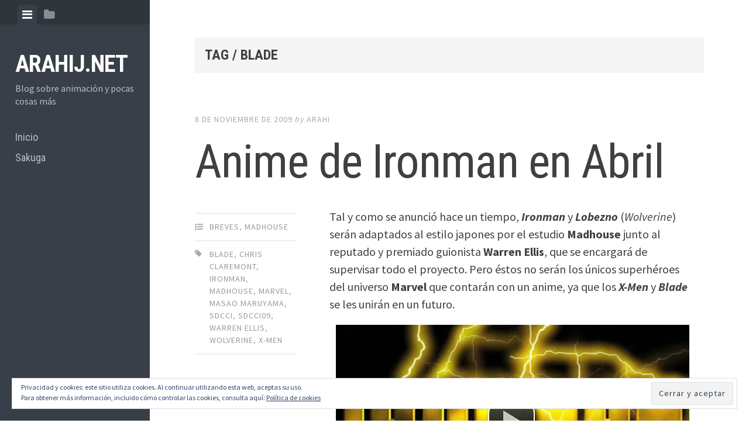

--- FILE ---
content_type: text/html; charset=UTF-8
request_url: https://arahij.net/etiqueta/blade
body_size: 56109
content:

<!DOCTYPE html>
<html lang="es">
<head>
<meta charset="UTF-8">
<meta name="viewport" content="width=device-width, initial-scale=1">
<link rel="profile" href="http://gmpg.org/xfn/11">
<link rel="pingback" href="https://arahij.net/xmlrpc.php">

<title>Blade &#8211; arahij.net</title>
<meta name='robots' content='max-image-preview:large' />
<link rel='dns-prefetch' href='//fonts.googleapis.com' />
<link rel='dns-prefetch' href='//s.w.org' />
<link rel='dns-prefetch' href='//v0.wordpress.com' />
<link rel='dns-prefetch' href='//jetpack.wordpress.com' />
<link rel='dns-prefetch' href='//s0.wp.com' />
<link rel='dns-prefetch' href='//public-api.wordpress.com' />
<link rel='dns-prefetch' href='//0.gravatar.com' />
<link rel='dns-prefetch' href='//1.gravatar.com' />
<link rel='dns-prefetch' href='//2.gravatar.com' />
<link rel='dns-prefetch' href='//widgets.wp.com' />
<link rel="alternate" type="application/rss+xml" title="arahij.net &raquo; Feed" href="https://arahij.net/feed" />
<link rel="alternate" type="application/rss+xml" title="arahij.net &raquo; Feed de los comentarios" href="https://arahij.net/comments/feed" />
<link rel="alternate" type="application/rss+xml" title="arahij.net &raquo; Etiqueta Blade del feed" href="https://arahij.net/etiqueta/blade/feed" />
<script type="text/javascript">
window._wpemojiSettings = {"baseUrl":"https:\/\/s.w.org\/images\/core\/emoji\/13.1.0\/72x72\/","ext":".png","svgUrl":"https:\/\/s.w.org\/images\/core\/emoji\/13.1.0\/svg\/","svgExt":".svg","source":{"concatemoji":"https:\/\/arahij.net\/wp-includes\/js\/wp-emoji-release.min.js?ver=5.9.12"}};
/*! This file is auto-generated */
!function(e,a,t){var n,r,o,i=a.createElement("canvas"),p=i.getContext&&i.getContext("2d");function s(e,t){var a=String.fromCharCode;p.clearRect(0,0,i.width,i.height),p.fillText(a.apply(this,e),0,0);e=i.toDataURL();return p.clearRect(0,0,i.width,i.height),p.fillText(a.apply(this,t),0,0),e===i.toDataURL()}function c(e){var t=a.createElement("script");t.src=e,t.defer=t.type="text/javascript",a.getElementsByTagName("head")[0].appendChild(t)}for(o=Array("flag","emoji"),t.supports={everything:!0,everythingExceptFlag:!0},r=0;r<o.length;r++)t.supports[o[r]]=function(e){if(!p||!p.fillText)return!1;switch(p.textBaseline="top",p.font="600 32px Arial",e){case"flag":return s([127987,65039,8205,9895,65039],[127987,65039,8203,9895,65039])?!1:!s([55356,56826,55356,56819],[55356,56826,8203,55356,56819])&&!s([55356,57332,56128,56423,56128,56418,56128,56421,56128,56430,56128,56423,56128,56447],[55356,57332,8203,56128,56423,8203,56128,56418,8203,56128,56421,8203,56128,56430,8203,56128,56423,8203,56128,56447]);case"emoji":return!s([10084,65039,8205,55357,56613],[10084,65039,8203,55357,56613])}return!1}(o[r]),t.supports.everything=t.supports.everything&&t.supports[o[r]],"flag"!==o[r]&&(t.supports.everythingExceptFlag=t.supports.everythingExceptFlag&&t.supports[o[r]]);t.supports.everythingExceptFlag=t.supports.everythingExceptFlag&&!t.supports.flag,t.DOMReady=!1,t.readyCallback=function(){t.DOMReady=!0},t.supports.everything||(n=function(){t.readyCallback()},a.addEventListener?(a.addEventListener("DOMContentLoaded",n,!1),e.addEventListener("load",n,!1)):(e.attachEvent("onload",n),a.attachEvent("onreadystatechange",function(){"complete"===a.readyState&&t.readyCallback()})),(n=t.source||{}).concatemoji?c(n.concatemoji):n.wpemoji&&n.twemoji&&(c(n.twemoji),c(n.wpemoji)))}(window,document,window._wpemojiSettings);
</script>
<style type="text/css">
img.wp-smiley,
img.emoji {
	display: inline !important;
	border: none !important;
	box-shadow: none !important;
	height: 1em !important;
	width: 1em !important;
	margin: 0 0.07em !important;
	vertical-align: -0.1em !important;
	background: none !important;
	padding: 0 !important;
}
</style>
	<link rel='stylesheet' id='videojs-css'  href='https://arahij.net/wp-content/plugins/flowpress3215/videojs.css?ver=5.9.12' type='text/css' media='all' />
<link rel='stylesheet' id='wp-block-library-css'  href='https://arahij.net/wp-includes/css/dist/block-library/style.min.css?ver=5.9.12' type='text/css' media='all' />
<style id='wp-block-library-inline-css' type='text/css'>
.has-text-align-justify{text-align:justify;}
</style>
<link rel='stylesheet' id='mediaelement-css'  href='https://arahij.net/wp-includes/js/mediaelement/mediaelementplayer-legacy.min.css?ver=4.2.16' type='text/css' media='all' />
<link rel='stylesheet' id='wp-mediaelement-css'  href='https://arahij.net/wp-includes/js/mediaelement/wp-mediaelement.min.css?ver=5.9.12' type='text/css' media='all' />
<style id='global-styles-inline-css' type='text/css'>
body{--wp--preset--color--black: #000000;--wp--preset--color--cyan-bluish-gray: #abb8c3;--wp--preset--color--white: #ffffff;--wp--preset--color--pale-pink: #f78da7;--wp--preset--color--vivid-red: #cf2e2e;--wp--preset--color--luminous-vivid-orange: #ff6900;--wp--preset--color--luminous-vivid-amber: #fcb900;--wp--preset--color--light-green-cyan: #7bdcb5;--wp--preset--color--vivid-green-cyan: #00d084;--wp--preset--color--pale-cyan-blue: #8ed1fc;--wp--preset--color--vivid-cyan-blue: #0693e3;--wp--preset--color--vivid-purple: #9b51e0;--wp--preset--gradient--vivid-cyan-blue-to-vivid-purple: linear-gradient(135deg,rgba(6,147,227,1) 0%,rgb(155,81,224) 100%);--wp--preset--gradient--light-green-cyan-to-vivid-green-cyan: linear-gradient(135deg,rgb(122,220,180) 0%,rgb(0,208,130) 100%);--wp--preset--gradient--luminous-vivid-amber-to-luminous-vivid-orange: linear-gradient(135deg,rgba(252,185,0,1) 0%,rgba(255,105,0,1) 100%);--wp--preset--gradient--luminous-vivid-orange-to-vivid-red: linear-gradient(135deg,rgba(255,105,0,1) 0%,rgb(207,46,46) 100%);--wp--preset--gradient--very-light-gray-to-cyan-bluish-gray: linear-gradient(135deg,rgb(238,238,238) 0%,rgb(169,184,195) 100%);--wp--preset--gradient--cool-to-warm-spectrum: linear-gradient(135deg,rgb(74,234,220) 0%,rgb(151,120,209) 20%,rgb(207,42,186) 40%,rgb(238,44,130) 60%,rgb(251,105,98) 80%,rgb(254,248,76) 100%);--wp--preset--gradient--blush-light-purple: linear-gradient(135deg,rgb(255,206,236) 0%,rgb(152,150,240) 100%);--wp--preset--gradient--blush-bordeaux: linear-gradient(135deg,rgb(254,205,165) 0%,rgb(254,45,45) 50%,rgb(107,0,62) 100%);--wp--preset--gradient--luminous-dusk: linear-gradient(135deg,rgb(255,203,112) 0%,rgb(199,81,192) 50%,rgb(65,88,208) 100%);--wp--preset--gradient--pale-ocean: linear-gradient(135deg,rgb(255,245,203) 0%,rgb(182,227,212) 50%,rgb(51,167,181) 100%);--wp--preset--gradient--electric-grass: linear-gradient(135deg,rgb(202,248,128) 0%,rgb(113,206,126) 100%);--wp--preset--gradient--midnight: linear-gradient(135deg,rgb(2,3,129) 0%,rgb(40,116,252) 100%);--wp--preset--duotone--dark-grayscale: url('#wp-duotone-dark-grayscale');--wp--preset--duotone--grayscale: url('#wp-duotone-grayscale');--wp--preset--duotone--purple-yellow: url('#wp-duotone-purple-yellow');--wp--preset--duotone--blue-red: url('#wp-duotone-blue-red');--wp--preset--duotone--midnight: url('#wp-duotone-midnight');--wp--preset--duotone--magenta-yellow: url('#wp-duotone-magenta-yellow');--wp--preset--duotone--purple-green: url('#wp-duotone-purple-green');--wp--preset--duotone--blue-orange: url('#wp-duotone-blue-orange');--wp--preset--font-size--small: 13px;--wp--preset--font-size--medium: 20px;--wp--preset--font-size--large: 36px;--wp--preset--font-size--x-large: 42px;}.has-black-color{color: var(--wp--preset--color--black) !important;}.has-cyan-bluish-gray-color{color: var(--wp--preset--color--cyan-bluish-gray) !important;}.has-white-color{color: var(--wp--preset--color--white) !important;}.has-pale-pink-color{color: var(--wp--preset--color--pale-pink) !important;}.has-vivid-red-color{color: var(--wp--preset--color--vivid-red) !important;}.has-luminous-vivid-orange-color{color: var(--wp--preset--color--luminous-vivid-orange) !important;}.has-luminous-vivid-amber-color{color: var(--wp--preset--color--luminous-vivid-amber) !important;}.has-light-green-cyan-color{color: var(--wp--preset--color--light-green-cyan) !important;}.has-vivid-green-cyan-color{color: var(--wp--preset--color--vivid-green-cyan) !important;}.has-pale-cyan-blue-color{color: var(--wp--preset--color--pale-cyan-blue) !important;}.has-vivid-cyan-blue-color{color: var(--wp--preset--color--vivid-cyan-blue) !important;}.has-vivid-purple-color{color: var(--wp--preset--color--vivid-purple) !important;}.has-black-background-color{background-color: var(--wp--preset--color--black) !important;}.has-cyan-bluish-gray-background-color{background-color: var(--wp--preset--color--cyan-bluish-gray) !important;}.has-white-background-color{background-color: var(--wp--preset--color--white) !important;}.has-pale-pink-background-color{background-color: var(--wp--preset--color--pale-pink) !important;}.has-vivid-red-background-color{background-color: var(--wp--preset--color--vivid-red) !important;}.has-luminous-vivid-orange-background-color{background-color: var(--wp--preset--color--luminous-vivid-orange) !important;}.has-luminous-vivid-amber-background-color{background-color: var(--wp--preset--color--luminous-vivid-amber) !important;}.has-light-green-cyan-background-color{background-color: var(--wp--preset--color--light-green-cyan) !important;}.has-vivid-green-cyan-background-color{background-color: var(--wp--preset--color--vivid-green-cyan) !important;}.has-pale-cyan-blue-background-color{background-color: var(--wp--preset--color--pale-cyan-blue) !important;}.has-vivid-cyan-blue-background-color{background-color: var(--wp--preset--color--vivid-cyan-blue) !important;}.has-vivid-purple-background-color{background-color: var(--wp--preset--color--vivid-purple) !important;}.has-black-border-color{border-color: var(--wp--preset--color--black) !important;}.has-cyan-bluish-gray-border-color{border-color: var(--wp--preset--color--cyan-bluish-gray) !important;}.has-white-border-color{border-color: var(--wp--preset--color--white) !important;}.has-pale-pink-border-color{border-color: var(--wp--preset--color--pale-pink) !important;}.has-vivid-red-border-color{border-color: var(--wp--preset--color--vivid-red) !important;}.has-luminous-vivid-orange-border-color{border-color: var(--wp--preset--color--luminous-vivid-orange) !important;}.has-luminous-vivid-amber-border-color{border-color: var(--wp--preset--color--luminous-vivid-amber) !important;}.has-light-green-cyan-border-color{border-color: var(--wp--preset--color--light-green-cyan) !important;}.has-vivid-green-cyan-border-color{border-color: var(--wp--preset--color--vivid-green-cyan) !important;}.has-pale-cyan-blue-border-color{border-color: var(--wp--preset--color--pale-cyan-blue) !important;}.has-vivid-cyan-blue-border-color{border-color: var(--wp--preset--color--vivid-cyan-blue) !important;}.has-vivid-purple-border-color{border-color: var(--wp--preset--color--vivid-purple) !important;}.has-vivid-cyan-blue-to-vivid-purple-gradient-background{background: var(--wp--preset--gradient--vivid-cyan-blue-to-vivid-purple) !important;}.has-light-green-cyan-to-vivid-green-cyan-gradient-background{background: var(--wp--preset--gradient--light-green-cyan-to-vivid-green-cyan) !important;}.has-luminous-vivid-amber-to-luminous-vivid-orange-gradient-background{background: var(--wp--preset--gradient--luminous-vivid-amber-to-luminous-vivid-orange) !important;}.has-luminous-vivid-orange-to-vivid-red-gradient-background{background: var(--wp--preset--gradient--luminous-vivid-orange-to-vivid-red) !important;}.has-very-light-gray-to-cyan-bluish-gray-gradient-background{background: var(--wp--preset--gradient--very-light-gray-to-cyan-bluish-gray) !important;}.has-cool-to-warm-spectrum-gradient-background{background: var(--wp--preset--gradient--cool-to-warm-spectrum) !important;}.has-blush-light-purple-gradient-background{background: var(--wp--preset--gradient--blush-light-purple) !important;}.has-blush-bordeaux-gradient-background{background: var(--wp--preset--gradient--blush-bordeaux) !important;}.has-luminous-dusk-gradient-background{background: var(--wp--preset--gradient--luminous-dusk) !important;}.has-pale-ocean-gradient-background{background: var(--wp--preset--gradient--pale-ocean) !important;}.has-electric-grass-gradient-background{background: var(--wp--preset--gradient--electric-grass) !important;}.has-midnight-gradient-background{background: var(--wp--preset--gradient--midnight) !important;}.has-small-font-size{font-size: var(--wp--preset--font-size--small) !important;}.has-medium-font-size{font-size: var(--wp--preset--font-size--medium) !important;}.has-large-font-size{font-size: var(--wp--preset--font-size--large) !important;}.has-x-large-font-size{font-size: var(--wp--preset--font-size--x-large) !important;}
</style>
<link rel='stylesheet' id='editor-style-css'  href='https://arahij.net/wp-content/themes/editor/style.css?ver=5.9.12' type='text/css' media='all' />
<link rel='stylesheet' id='editor-font-awesome-css-css'  href='https://arahij.net/wp-content/themes/editor/inc/fontawesome/font-awesome.css?ver=4.1.0' type='text/css' media='screen' />
<!--[if IE]>
<link rel='stylesheet' id='ie7-style-css'  href='https://arahij.net/wp-content/themes/editor/inc/styles/ie.css?ver=5.9.12' type='text/css' media='all' />
<![endif]-->
<link rel='stylesheet' id='editor-fonts-css'  href='//fonts.googleapis.com/css?family=Source+Sans+Pro%3A400%2C600%2C700%2C400italic%2C600italic%2C700italic%7CRoboto+Condensed%3A300%2C400%2C700%2C300italic%2C400italic%2C700italic&#038;subset=latin%2Clatin-ext' type='text/css' media='all' />
<link rel='stylesheet' id='social-logos-css'  href='https://arahij.net/wp-content/plugins/jetpack/_inc/social-logos/social-logos.min.css?ver=10.5.3' type='text/css' media='all' />
<link rel='stylesheet' id='jetpack_css-css'  href='https://arahij.net/wp-content/plugins/jetpack/css/jetpack.css?ver=10.5.3' type='text/css' media='all' />
<script type='text/javascript' src='https://arahij.net/wp-includes/js/jquery/jquery.min.js?ver=3.6.0' id='jquery-core-js'></script>
<script type='text/javascript' src='https://arahij.net/wp-includes/js/jquery/jquery-migrate.min.js?ver=3.3.2' id='jquery-migrate-js'></script>
<script type='text/javascript' src='https://arahij.net/wp-content/plugins/flowpress3215/videojs.js?ver=5.9.12' id='videojs-js'></script>
<link rel="https://api.w.org/" href="https://arahij.net/wp-json/" /><link rel="alternate" type="application/json" href="https://arahij.net/wp-json/wp/v2/tags/302" /><link rel="EditURI" type="application/rsd+xml" title="RSD" href="https://arahij.net/xmlrpc.php?rsd" />
<link rel="wlwmanifest" type="application/wlwmanifest+xml" href="https://arahij.net/wp-includes/wlwmanifest.xml" /> 
<meta name="generator" content="WordPress 5.9.12" />
<script> _V_.options.flash.swf = "https://arahij.net/wp-content/plugins/flowpress3215/videojs.swf"; </script><!-- Google Analytics Injector from http://www.geckosolutions.se/blog/wordpress-plugins/ -->
<script type='text/javascript'>
	var _gaq = _gaq || [];
	_gaq.push(['_setAccount', 'UA-22100398-1']);_gaq.push(['_setDomainName', 'arahij.net']);_gaq.push(['_trackPageview']);
	(function() {
		var ga = document.createElement('script'); ga.type = 'text/javascript'; ga.async = true;
		ga.src = ('https:' == document.location.protocol ? 'https://ssl' : 'http://www') + '.google-analytics.com/ga.js';
		var s = document.getElementsByTagName('script')[0]; s.parentNode.insertBefore(ga, s);
	})();
</script>
<!-- Google Analytics Injector -->
<style type='text/css'>img#wpstats{display:none}</style>
	
<!-- Jetpack Open Graph Tags -->
<meta property="og:type" content="website" />
<meta property="og:title" content="Blade &#8211; arahij.net" />
<meta property="og:url" content="https://arahij.net/etiqueta/blade" />
<meta property="og:site_name" content="arahij.net" />
<meta property="og:image" content="https://s0.wp.com/i/blank.jpg" />
<meta property="og:image:alt" content="" />
<meta property="og:locale" content="es_ES" />

<!-- End Jetpack Open Graph Tags -->
<style type="text/css" id="wp-custom-css">/*
Te damos la bienvenida a CSS personalizado

Para saber cómo funciona, ve a http://wp.me/PEmnE-Bt
*/
a.featured-image {
	display: none;
}

.video-js {
	margin: auto;
}</style></head>

<body class="archive tag tag-blade tag-302">

<div id="page" class="hfeed site container">

	<a class="skip-link screen-reader-text" href="#content">Skip to content</a>

	<!-- Get sidebar color option (Appearance -> Customize -> Theme Options) -->
		<header id="masthead" class="site-header dark" role="banner">
		<!-- Tab navigation -->
		<ul class="toggle-bar" role="tablist">
			<!-- Main navigation -->
			<li id="panel-1" class="current" role="presentation">
				<a href="#tab-1" role="tab" aria-controls="tab-1" aria-selected="true" class="current nav-toggle" data-tab="tab-1"><i class="fa fa-bars"></i><span class="screen-reader-text">View menu</span></a>
			</li>

			<!-- Featured Posts navigation -->
			
			<!-- Sidebar widgets navigation -->
			<li id="panel-3" role="presentation">
				<a href="#tab-3" role="tab" aria-controls="tab-3" aria-selected="false" class="folder-toggle" data-tab="tab-3"><i class="fa fa-folder"></i><i class="fa fa-folder-open"></i><span class="screen-reader-text">View sidebar</span></a>
			</li>
		</ul>

		<div id="tabs" class="toggle-tabs">
			<div class="site-header-inside">
				<!-- Logo, description and main navigation -->
				<div id="tab-1" class="tab-content current fadeIn">
					<div class="site-branding">
						<!-- Get the site branding -->
													<h1 class="site-title"><a href="https://arahij.net/" rel="home">arahij.net</a></h1>
							<h2 class="site-description">Blog sobre animación y pocas cosas más</h2>
											</div>

					<nav id="site-navigation" class="main-navigation" role="navigation">
						<div class="menu-top-container"><ul id="menu-top" class="menu"><li id="menu-item-8118" class="menu-item menu-item-type-custom menu-item-object-custom menu-item-home menu-item-8118"><a href="http://arahij.net/">Inicio</a></li>
<li id="menu-item-9424" class="menu-item menu-item-type-taxonomy menu-item-object-category menu-item-9424"><a href="https://arahij.net/categoria/sakuga">Sakuga</a></li>
</ul></div>					</nav><!-- #site-navigation -->

									</div><!-- #tab-1 -->

				<!-- Featured Posts template (template-featured-posts.php) -->
				
				<!-- Sidebar widgets -->
				<div id="tab-3" class="tab-content animated fadeIn" role="tabpanel" aria-labelledby="panel-3" aria-hidden="true">
						<div id="secondary" class="widget-area" role="complementary">
		<aside id="search-2" class="widget widget_search"><form role="search" method="get" class="search-form" action="https://arahij.net/">
				<label>
					<span class="screen-reader-text">Buscar:</span>
					<input type="search" class="search-field" placeholder="Buscar &hellip;" value="" name="s" />
				</label>
				<input type="submit" class="search-submit" value="Buscar" />
			</form></aside><aside id="archives-2" class="widget widget_archive"><h2 class="widget-title">Archivos</h2>		<label class="screen-reader-text" for="archives-dropdown-2">Archivos</label>
		<select id="archives-dropdown-2" name="archive-dropdown">
			
			<option value="">Elegir el mes</option>
				<option value='https://arahij.net/post/date/2020/12'> diciembre 2020 &nbsp;(1)</option>
	<option value='https://arahij.net/post/date/2019/06'> junio 2019 &nbsp;(1)</option>
	<option value='https://arahij.net/post/date/2017/08'> agosto 2017 &nbsp;(1)</option>
	<option value='https://arahij.net/post/date/2017/07'> julio 2017 &nbsp;(1)</option>
	<option value='https://arahij.net/post/date/2013/12'> diciembre 2013 &nbsp;(1)</option>
	<option value='https://arahij.net/post/date/2013/09'> septiembre 2013 &nbsp;(5)</option>
	<option value='https://arahij.net/post/date/2013/08'> agosto 2013 &nbsp;(5)</option>
	<option value='https://arahij.net/post/date/2013/07'> julio 2013 &nbsp;(5)</option>
	<option value='https://arahij.net/post/date/2013/06'> junio 2013 &nbsp;(1)</option>
	<option value='https://arahij.net/post/date/2013/04'> abril 2013 &nbsp;(1)</option>
	<option value='https://arahij.net/post/date/2013/02'> febrero 2013 &nbsp;(2)</option>
	<option value='https://arahij.net/post/date/2013/01'> enero 2013 &nbsp;(3)</option>
	<option value='https://arahij.net/post/date/2012/12'> diciembre 2012 &nbsp;(3)</option>
	<option value='https://arahij.net/post/date/2012/11'> noviembre 2012 &nbsp;(9)</option>
	<option value='https://arahij.net/post/date/2012/10'> octubre 2012 &nbsp;(4)</option>
	<option value='https://arahij.net/post/date/2012/07'> julio 2012 &nbsp;(1)</option>
	<option value='https://arahij.net/post/date/2012/06'> junio 2012 &nbsp;(1)</option>
	<option value='https://arahij.net/post/date/2012/05'> mayo 2012 &nbsp;(1)</option>
	<option value='https://arahij.net/post/date/2012/04'> abril 2012 &nbsp;(2)</option>
	<option value='https://arahij.net/post/date/2012/03'> marzo 2012 &nbsp;(6)</option>
	<option value='https://arahij.net/post/date/2012/02'> febrero 2012 &nbsp;(8)</option>
	<option value='https://arahij.net/post/date/2012/01'> enero 2012 &nbsp;(10)</option>
	<option value='https://arahij.net/post/date/2011/12'> diciembre 2011 &nbsp;(11)</option>
	<option value='https://arahij.net/post/date/2011/11'> noviembre 2011 &nbsp;(4)</option>
	<option value='https://arahij.net/post/date/2011/10'> octubre 2011 &nbsp;(8)</option>
	<option value='https://arahij.net/post/date/2011/09'> septiembre 2011 &nbsp;(6)</option>
	<option value='https://arahij.net/post/date/2011/08'> agosto 2011 &nbsp;(14)</option>
	<option value='https://arahij.net/post/date/2011/07'> julio 2011 &nbsp;(17)</option>
	<option value='https://arahij.net/post/date/2011/06'> junio 2011 &nbsp;(13)</option>
	<option value='https://arahij.net/post/date/2011/05'> mayo 2011 &nbsp;(6)</option>
	<option value='https://arahij.net/post/date/2011/04'> abril 2011 &nbsp;(5)</option>
	<option value='https://arahij.net/post/date/2011/03'> marzo 2011 &nbsp;(12)</option>
	<option value='https://arahij.net/post/date/2011/02'> febrero 2011 &nbsp;(3)</option>
	<option value='https://arahij.net/post/date/2010/12'> diciembre 2010 &nbsp;(2)</option>
	<option value='https://arahij.net/post/date/2010/11'> noviembre 2010 &nbsp;(1)</option>
	<option value='https://arahij.net/post/date/2010/09'> septiembre 2010 &nbsp;(13)</option>
	<option value='https://arahij.net/post/date/2010/08'> agosto 2010 &nbsp;(5)</option>
	<option value='https://arahij.net/post/date/2010/07'> julio 2010 &nbsp;(9)</option>
	<option value='https://arahij.net/post/date/2010/06'> junio 2010 &nbsp;(10)</option>
	<option value='https://arahij.net/post/date/2010/05'> mayo 2010 &nbsp;(6)</option>
	<option value='https://arahij.net/post/date/2010/04'> abril 2010 &nbsp;(8)</option>
	<option value='https://arahij.net/post/date/2010/03'> marzo 2010 &nbsp;(9)</option>
	<option value='https://arahij.net/post/date/2010/02'> febrero 2010 &nbsp;(10)</option>
	<option value='https://arahij.net/post/date/2010/01'> enero 2010 &nbsp;(4)</option>
	<option value='https://arahij.net/post/date/2009/12'> diciembre 2009 &nbsp;(15)</option>
	<option value='https://arahij.net/post/date/2009/11'> noviembre 2009 &nbsp;(14)</option>
	<option value='https://arahij.net/post/date/2009/10'> octubre 2009 &nbsp;(10)</option>
	<option value='https://arahij.net/post/date/2009/09'> septiembre 2009 &nbsp;(11)</option>
	<option value='https://arahij.net/post/date/2009/08'> agosto 2009 &nbsp;(1)</option>
	<option value='https://arahij.net/post/date/2009/07'> julio 2009 &nbsp;(19)</option>
	<option value='https://arahij.net/post/date/2009/06'> junio 2009 &nbsp;(12)</option>
	<option value='https://arahij.net/post/date/2009/05'> mayo 2009 &nbsp;(3)</option>
	<option value='https://arahij.net/post/date/2009/04'> abril 2009 &nbsp;(6)</option>
	<option value='https://arahij.net/post/date/2009/03'> marzo 2009 &nbsp;(8)</option>
	<option value='https://arahij.net/post/date/2009/02'> febrero 2009 &nbsp;(8)</option>
	<option value='https://arahij.net/post/date/2009/01'> enero 2009 &nbsp;(12)</option>
	<option value='https://arahij.net/post/date/2008/04'> abril 2008 &nbsp;(8)</option>
	<option value='https://arahij.net/post/date/2008/03'> marzo 2008 &nbsp;(2)</option>
	<option value='https://arahij.net/post/date/2007/12'> diciembre 2007 &nbsp;(1)</option>
	<option value='https://arahij.net/post/date/2007/11'> noviembre 2007 &nbsp;(9)</option>
	<option value='https://arahij.net/post/date/2007/10'> octubre 2007 &nbsp;(4)</option>
	<option value='https://arahij.net/post/date/2007/09'> septiembre 2007 &nbsp;(5)</option>
	<option value='https://arahij.net/post/date/2007/07'> julio 2007 &nbsp;(1)</option>
	<option value='https://arahij.net/post/date/2007/06'> junio 2007 &nbsp;(8)</option>
	<option value='https://arahij.net/post/date/2007/05'> mayo 2007 &nbsp;(1)</option>
	<option value='https://arahij.net/post/date/2007/04'> abril 2007 &nbsp;(7)</option>
	<option value='https://arahij.net/post/date/2007/03'> marzo 2007 &nbsp;(5)</option>
	<option value='https://arahij.net/post/date/2007/02'> febrero 2007 &nbsp;(3)</option>
	<option value='https://arahij.net/post/date/2006/11'> noviembre 2006 &nbsp;(4)</option>
	<option value='https://arahij.net/post/date/2006/09'> septiembre 2006 &nbsp;(1)</option>
	<option value='https://arahij.net/post/date/2006/08'> agosto 2006 &nbsp;(3)</option>

		</select>

<script type="text/javascript">
/* <![CDATA[ */
(function() {
	var dropdown = document.getElementById( "archives-dropdown-2" );
	function onSelectChange() {
		if ( dropdown.options[ dropdown.selectedIndex ].value !== '' ) {
			document.location.href = this.options[ this.selectedIndex ].value;
		}
	}
	dropdown.onchange = onSelectChange;
})();
/* ]]> */
</script>
			</aside><aside id="eu_cookie_law_widget-2" class="widget widget_eu_cookie_law_widget">
<div
	class="hide-on-button"
	data-hide-timeout="30"
	data-consent-expiration="180"
	id="eu-cookie-law"
>
	<form method="post">
		<input type="submit" value="Cerrar y aceptar" class="accept" />
	</form>

	Privacidad y cookies: este sitio utiliza cookies. Al continuar utilizando esta web, aceptas su uso. <br />
Para obtener más información, incluido cómo controlar las cookies, consulta aquí:
		<a href="https://automattic.com/cookies/" rel="nofollow">
		Política de cookies	</a>
</div>
</aside>	</div><!-- #secondary -->
				</div><!-- #tab-3 -->
			</div><!-- .site-header-inside -->
		</div><!-- #tabs -->
	</header><!-- #masthead -->

	<div id="content" class="site-content fadeInFast">

	<section id="primary" class="content-area">
		<main id="main" class="site-main" role="main">

		
			
			<header class="page-header ">
				<h1 class="page-title">
					Tag / Blade				</h1>
							</header><!-- .page-header -->

			<!-- If author has a bio, show it. -->
			
						
				
<article id="post-2557" class="post post-2557 type-post status-publish format-standard hentry category-breves category-madhouse-estudios-de-animacion tag-blade tag-chris-claremont tag-ironman tag-madhouse tag-marvel tag-masao-maruyama tag-sdcci tag-sdcci09 tag-warren-ellis tag-wolverine tag-x-men">
	<!-- Grab the featured image -->
	
	<header class="entry-header">
				<div class="entry-date">
			<span class="posted-on"><a href="https://arahij.net/post/2557" rel="bookmark"><time class="entry-date published" datetime="2009-11-08T20:24:52+01:00">8 de noviembre de 2009</time><time class="updated" datetime="2011-03-15T16:20:13+01:00">15 de marzo de 2011</time></a></span><span class="byline"> by </span> <span class="author vcard"><a class="url fn n" href="https://arahij.net/post/author/admin">arahi</a></span>		</div><!-- .entry-meta -->
		
		<h1 class="entry-title"><a href="https://arahij.net/post/2557" rel="bookmark">Anime de Ironman en Abril</a></h1>	</header><!-- .entry-header -->

	
<div class="entry-meta">
	
	<ul class="meta-list">
					<li class="meta-cat"><a href="https://arahij.net/categoria/breves" rel="category tag">Breves</a>, <a href="https://arahij.net/categoria/estudios-de-animacion/madhouse-estudios-de-animacion" rel="category tag">Madhouse</a></li>
							<li class="meta-tag"><a href="https://arahij.net/etiqueta/blade" rel="tag">Blade</a>, <a href="https://arahij.net/etiqueta/chris-claremont" rel="tag">Chris Claremont</a>, <a href="https://arahij.net/etiqueta/ironman" rel="tag">Ironman</a>, <a href="https://arahij.net/etiqueta/madhouse" rel="tag">Madhouse</a>, <a href="https://arahij.net/etiqueta/marvel" rel="tag">Marvel</a>, <a href="https://arahij.net/etiqueta/masao-maruyama" rel="tag">Masao Maruyama</a>, <a href="https://arahij.net/etiqueta/sdcci" rel="tag">SDCCI</a>, <a href="https://arahij.net/etiqueta/sdcci09" rel="tag">SDCCI09</a>, <a href="https://arahij.net/etiqueta/warren-ellis" rel="tag">Warren Ellis</a>, <a href="https://arahij.net/etiqueta/wolverine" rel="tag">Wolverine</a>, <a href="https://arahij.net/etiqueta/x-men" rel="tag">X-Men</a></li>
							</ul>
</div>
	<div class="entry-content">
		<p>Tal y como se anunció hace un tiempo, <em><strong>Ironman</strong></em> y <em><strong>Lobezno</strong></em> (<em>Wolverine</em>) serán adaptados al estilo japones por el estudio <strong>Madhouse</strong> junto al reputado y premiado guionista <strong>Warren Ellis</strong>, que se encargará de supervisar todo el proyecto. Pero éstos no serán los únicos superhéroes del universo <strong>Marvel</strong> que contarán con un anime, ya que los <em><strong>X-Men</strong></em> y <em><strong>Blade</strong></em> se les unirán en un futuro.</p>
<p style="text-align: center;"><video id="vjs0" class="video-js vjs-default-skin" width="604" height="339"  poster="http://arahij.net/wp-content/uploads/2009/11/ironman_anime_promo.jpg" controls  data-setup="{}"><source src="https://arahij.net/wp-content/uploads/2009/07/ironman_anime_promo.mp4" type="video/mp4" />
</video><br/></p>
<p>El anime de <em><strong>Ironman</strong></em>, que situará a <strong>Tony Stark</strong> en <strong>Tokyo</strong>, se emitirá en el canal de televisión <strong>Animax</strong> de Sony Pictures entre <strong>Abril</strong> y Junio del año que viene, mientras que el de <em><strong>Lobezno</strong></em>, que está basado en un popular cómic escrito por <strong>Chris Claremont</strong> y <strong>Frank Miller</strong> durante los años ochenta que sitúa a <strong>Logan</strong> también en Japón, lo hará entre <strong>Julio</strong> y Septiembre del mismo año, por lo que ambos contarán con únicamente <strong>doce episodios</strong>. Su emisión en <strong>Estados Unidos</strong>, a diferencia de como se indicó al principio, tendrá lugar durante el <strong>2011</strong>.</p>
<p style="text-align: center;"><video id="vjs1" class="video-js vjs-default-skin" width="604" height="339"  poster="http://arahij.net/wp-content/uploads/2009/11/wolverine_anime_promo.jpg" controls  data-setup="{}"><source src="https://arahij.net/wp-content/uploads/2009/07/wolverine_anime_promo.mp4" type="video/mp4" />
</video><br/></p>
<p>Ésta no es la primera vez que <strong>Madhouse</strong> trata con superhéroes norteamericanos, ya que el año pasado trabajó junto a <strong>Production I.G</strong>, <strong>Bee Train</strong> y <strong>Studio 4ºC</strong> en la antología animada <strong><em>Batman: Gotham Knight</em></strong>, en la cual se encargó de los cortos <em>In Darkness Dwells</em> y <em>Deadshot</em>.</p>
<p><strong>Fuente: </strong><strong> <a href="http://www.animenewsnetwork.com/" target="_blank">AnimeNewsNetwork</a></strong></p>
<div class="sharedaddy sd-sharing-enabled"><div class="robots-nocontent sd-block sd-social sd-social-icon-text sd-sharing"><h3 class="sd-title">Comparte esto:</h3><div class="sd-content"><ul><li class="share-facebook"><a rel="nofollow noopener noreferrer" data-shared="sharing-facebook-2557" class="share-facebook sd-button share-icon" href="https://arahij.net/post/2557?share=facebook" target="_blank" title="Haz clic para compartir en Facebook"><span>Facebook</span></a></li><li class="share-twitter"><a rel="nofollow noopener noreferrer" data-shared="sharing-twitter-2557" class="share-twitter sd-button share-icon" href="https://arahij.net/post/2557?share=twitter" target="_blank" title="Haz clic para compartir en Twitter"><span>Twitter</span></a></li><li class="share-tumblr"><a rel="nofollow noopener noreferrer" data-shared="" class="share-tumblr sd-button share-icon" href="https://arahij.net/post/2557?share=tumblr" target="_blank" title="Haz clic para compartir en Tumblr"><span>Tumblr</span></a></li><li class="share-end"></li></ul></div></div></div>			</div><!-- .entry-content -->

</article><!-- #post-## -->

			
				
<article id="post-1901" class="post post-1901 type-post status-publish format-standard hentry category-general category-madhouse-estudios-de-animacion tag-blade tag-chris-claremont tag-ironman tag-madhouse tag-marvel tag-masao-maruyama tag-sdcci tag-sdcci09 tag-warren-ellis tag-wolverine tag-x-men">
	<!-- Grab the featured image -->
	
	<header class="entry-header">
				<div class="entry-date">
			<span class="posted-on"><a href="https://arahij.net/post/1901" rel="bookmark"><time class="entry-date published" datetime="2009-07-26T02:10:09+02:00">26 de julio de 2009</time><time class="updated" datetime="2011-03-15T01:10:23+01:00">15 de marzo de 2011</time></a></span><span class="byline"> by </span> <span class="author vcard"><a class="url fn n" href="https://arahij.net/post/author/admin">arahi</a></span>		</div><!-- .entry-meta -->
		
		<h1 class="entry-title"><a href="https://arahij.net/post/1901" rel="bookmark">SDCCI09: Marvel Anime</a></h1>	</header><!-- .entry-header -->

	
<div class="entry-meta">
	
	<ul class="meta-list">
					<li class="meta-cat"><a href="https://arahij.net/categoria/general" rel="category tag">General</a>, <a href="https://arahij.net/categoria/estudios-de-animacion/madhouse-estudios-de-animacion" rel="category tag">Madhouse</a></li>
							<li class="meta-tag"><a href="https://arahij.net/etiqueta/blade" rel="tag">Blade</a>, <a href="https://arahij.net/etiqueta/chris-claremont" rel="tag">Chris Claremont</a>, <a href="https://arahij.net/etiqueta/ironman" rel="tag">Ironman</a>, <a href="https://arahij.net/etiqueta/madhouse" rel="tag">Madhouse</a>, <a href="https://arahij.net/etiqueta/marvel" rel="tag">Marvel</a>, <a href="https://arahij.net/etiqueta/masao-maruyama" rel="tag">Masao Maruyama</a>, <a href="https://arahij.net/etiqueta/sdcci" rel="tag">SDCCI</a>, <a href="https://arahij.net/etiqueta/sdcci09" rel="tag">SDCCI09</a>, <a href="https://arahij.net/etiqueta/warren-ellis" rel="tag">Warren Ellis</a>, <a href="https://arahij.net/etiqueta/wolverine" rel="tag">Wolverine</a>, <a href="https://arahij.net/etiqueta/x-men" rel="tag">X-Men</a></li>
							</ul>
</div>
	<div class="entry-content">
		<p><a href="http://arahij.net/wp-content/uploads/2009/07/marvel_anime_sdcci09_poster.jpg"><img data-attachment-id="1903" data-permalink="https://arahij.net/post/1901/marvel_anime_sdcci09_poster" data-orig-file="https://arahij.net/wp-content/uploads/2009/07/marvel_anime_sdcci09_poster.jpg" data-orig-size="859,1208" data-comments-opened="1" data-image-meta="{&quot;aperture&quot;:&quot;0&quot;,&quot;credit&quot;:&quot;&quot;,&quot;camera&quot;:&quot;&quot;,&quot;caption&quot;:&quot;&quot;,&quot;created_timestamp&quot;:&quot;0&quot;,&quot;copyright&quot;:&quot;&quot;,&quot;focal_length&quot;:&quot;0&quot;,&quot;iso&quot;:&quot;0&quot;,&quot;shutter_speed&quot;:&quot;0&quot;,&quot;title&quot;:&quot;&quot;}" data-image-title="Marvel Anime SDCCI09 Poster" data-image-description="&lt;p&gt;Wolverine y Ironman&lt;/p&gt;
" data-image-caption="" data-medium-file="https://arahij.net/wp-content/uploads/2009/07/marvel_anime_sdcci09_poster-262x368.jpg" data-large-file="https://arahij.net/wp-content/uploads/2009/07/marvel_anime_sdcci09_poster-530x745.jpg" class="alignleft size-medium wp-image-1903" title="Marvel Anime SDCCI09 Poster" src="http://arahij.net/wp-content/uploads/2009/07/marvel_anime_sdcci09_poster-262x368.jpg" alt="Marvel Anime SDCCI09 Poster" width="171" height="240" srcset="https://arahij.net/wp-content/uploads/2009/07/marvel_anime_sdcci09_poster-262x368.jpg 262w, https://arahij.net/wp-content/uploads/2009/07/marvel_anime_sdcci09_poster-530x745.jpg 530w, https://arahij.net/wp-content/uploads/2009/07/marvel_anime_sdcci09_poster.jpg 859w" sizes="(max-width: 171px) 100vw, 171px" /></a>Fue a finales de Agosto del año pasado cuando salió a la luz que el estudio <strong>Madhouse</strong> se encontraba trabajando en la adaptación al estilo japones del clásico universo de <strong>Superhéroes Marvel</strong> en forma de cuatro series de animación, dos de ellas dedicadas, cada una, a  <strong>Wolverine</strong> (Lobezno) y <strong>Ironman</strong>, que comenzarían a emitirse <strong>Japón</strong> en el canal de televisión <strong>Animax</strong> de <strong>Sony Pictures</strong> en <strong>Primavera de 2010</strong>.</p>
<p>Anteayer, durante el panel de <strong>Marvel Animation</strong> celebrado en la <strong>Comi-Con Inernational</strong> de <strong>San Diego</strong>, que tuvo como anfitrión al reputado y premiado guionista <strong>Warren Ellis</strong> y al productor <strong>Masao Maruyama</strong> como uno de sus invitados, se confirmó oficialmente el proyecto, que tal y como se anunció en su día, estará formado por cuatro series de animación para televisión realizadas por el estudio <strong>Madhouse</strong>. Dichas series, cuyo guión esta siendo supervisado por el propio <strong>Ellis</strong>, serán <em><strong>Wolverine</strong></em>, <em><strong>Ironman</strong></em>, <em><strong>X-Men</strong></em> y <em><strong>Blade</strong></em>.</p>
<p style="text-align: center;"><video id="vjs2" class="video-js vjs-default-skin" width="604" height="339"  poster="http://blog.arahij.net/wp-content/uploads/2009/11/wolverine_anime_promo.jpg" controls  data-setup="{}"><source src="https://arahij.net/wp-content/uploads/2009/07/wolverine_anime_promo.mp4" type="video/mp4" />
</video><br/></p>
<p>Tanto <em><strong>Wolverine</strong></em> como <em><strong>Ironman</strong></em>, que comenzarán a emitirse en <strong>Japón</strong> y <strong>América</strong> en <strong>2010</strong>, estuvieron presentes en forma de trailers, los cuales deberían tomarse más bien como pilotos de los mismos. La primera de estas dos series, que posee un estilo que recuerda a la película <em><strong>Ninja Scroll</strong></em> del estudio <strong>Madhouse</strong>, estará basada en un popular comic de <em><strong>Wolverine</strong></em> de los años ochenta escrito por <strong>Chris Claremont</strong> donde <strong>Logan</strong> vive en Japón, mientras que la segunda, que tratará sobre el choque de culturas y la historia de la tecnología armamentística, no estará basado en nada especifico, aunque también mostrará a <strong>Tony Stark</strong> en la capital nipona. Sobre <em><strong>X-Men</strong></em> y <strong><em>Blade</em></strong> únicamente se comentó que la última se desarrollará, a diferencia de las dos series mencionadas con anterioridad, en el sudeste asiático.</p>
<p style="text-align: center;"><video id="vjs3" class="video-js vjs-default-skin" width="604" height="339"  poster="http://blog.arahij.net/wp-content/uploads/2009/11/ironman_anime_promo.jpg" controls  data-setup="{}"><source src="https://arahij.net/wp-content/uploads/2009/07/ironman_anime_promo.mp4" type="video/mp4" />
</video><br/></p>
<p>Esta no es la primera vez que <strong>Madhouse</strong> trata con un superhéroe norteamericano, ya que el año pasado trabajó junto a <strong>Production I.G</strong>, <strong>Bee Train</strong> y <strong>Studio 4ºC</strong> en el ómnibus <em><strong>Batman: Gotham Knight</strong></em>, en el cual se encargó de los cortos <em>In Darkness Dwells</em> y <em>Deadshot</em>.</p>
<p><strong><span style="font-style: normal;">Fuente: </span></strong><strong><a href="http://www.manganimation.net/" target="_blank"><span style="font-style: normal;">Manganimation.net</span></a></strong></p>
<div class="sharedaddy sd-sharing-enabled"><div class="robots-nocontent sd-block sd-social sd-social-icon-text sd-sharing"><h3 class="sd-title">Comparte esto:</h3><div class="sd-content"><ul><li class="share-facebook"><a rel="nofollow noopener noreferrer" data-shared="sharing-facebook-1901" class="share-facebook sd-button share-icon" href="https://arahij.net/post/1901?share=facebook" target="_blank" title="Haz clic para compartir en Facebook"><span>Facebook</span></a></li><li class="share-twitter"><a rel="nofollow noopener noreferrer" data-shared="sharing-twitter-1901" class="share-twitter sd-button share-icon" href="https://arahij.net/post/1901?share=twitter" target="_blank" title="Haz clic para compartir en Twitter"><span>Twitter</span></a></li><li class="share-tumblr"><a rel="nofollow noopener noreferrer" data-shared="" class="share-tumblr sd-button share-icon" href="https://arahij.net/post/1901?share=tumblr" target="_blank" title="Haz clic para compartir en Tumblr"><span>Tumblr</span></a></li><li class="share-end"></li></ul></div></div></div>			</div><!-- .entry-content -->

</article><!-- #post-## -->

			
			
		
		</main><!-- #main -->
	</section><!-- #primary -->


	</div><!-- #content -->

	<footer id="colophon" class="site-footer" role="contentinfo">
		<div class="site-info">
			<a class="powered-by" href="http://wordpress.org/">Proudly powered by WordPress</a>
			<span class="sep"> | </span>
			Theme: editor by <a href="https://array.is/">Array</a>		</div><!-- .site-info -->
	</footer><!-- #colophon -->
</div><!-- #page -->


	<script type="text/javascript">
		window.WPCOM_sharing_counts = {"https:\/\/arahij.net\/post\/2557":2557,"https:\/\/arahij.net\/post\/1901":1901};
	</script>
						<div id="jp-carousel-loading-overlay">
			<div id="jp-carousel-loading-wrapper">
				<span id="jp-carousel-library-loading">&nbsp;</span>
			</div>
		</div>
		<div class="jp-carousel-overlay" style="display: none;">

		<div class="jp-carousel-container">
			<!-- The Carousel Swiper -->
			<div
				class="jp-carousel-wrap swiper-container jp-carousel-swiper-container jp-carousel-transitions"
				itemscope
				itemtype="https://schema.org/ImageGallery">
				<div class="jp-carousel swiper-wrapper"></div>
				<div class="jp-swiper-button-prev swiper-button-prev">
					<svg width="25" height="24" viewBox="0 0 25 24" fill="none" xmlns="http://www.w3.org/2000/svg">
						<mask id="maskPrev" mask-type="alpha" maskUnits="userSpaceOnUse" x="8" y="6" width="9" height="12">
							<path d="M16.2072 16.59L11.6496 12L16.2072 7.41L14.8041 6L8.8335 12L14.8041 18L16.2072 16.59Z" fill="white"/>
						</mask>
						<g mask="url(#maskPrev)">
							<rect x="0.579102" width="23.8823" height="24" fill="#FFFFFF"/>
						</g>
					</svg>
				</div>
				<div class="jp-swiper-button-next swiper-button-next">
					<svg width="25" height="24" viewBox="0 0 25 24" fill="none" xmlns="http://www.w3.org/2000/svg">
						<mask id="maskNext" mask-type="alpha" maskUnits="userSpaceOnUse" x="8" y="6" width="8" height="12">
							<path d="M8.59814 16.59L13.1557 12L8.59814 7.41L10.0012 6L15.9718 12L10.0012 18L8.59814 16.59Z" fill="white"/>
						</mask>
						<g mask="url(#maskNext)">
							<rect x="0.34375" width="23.8822" height="24" fill="#FFFFFF"/>
						</g>
					</svg>
				</div>
			</div>
			<!-- The main close buton -->
			<div class="jp-carousel-close-hint">
				<svg width="25" height="24" viewBox="0 0 25 24" fill="none" xmlns="http://www.w3.org/2000/svg">
					<mask id="maskClose" mask-type="alpha" maskUnits="userSpaceOnUse" x="5" y="5" width="15" height="14">
						<path d="M19.3166 6.41L17.9135 5L12.3509 10.59L6.78834 5L5.38525 6.41L10.9478 12L5.38525 17.59L6.78834 19L12.3509 13.41L17.9135 19L19.3166 17.59L13.754 12L19.3166 6.41Z" fill="white"/>
					</mask>
					<g mask="url(#maskClose)">
						<rect x="0.409668" width="23.8823" height="24" fill="#FFFFFF"/>
					</g>
				</svg>
			</div>
			<!-- Image info, comments and meta -->
			<div class="jp-carousel-info">
				<div class="jp-carousel-info-footer">
					<div class="jp-carousel-pagination-container">
						<div class="jp-swiper-pagination swiper-pagination"></div>
						<div class="jp-carousel-pagination"></div>
					</div>
					<div class="jp-carousel-photo-title-container">
						<h2 class="jp-carousel-photo-caption"></h2>
					</div>
					<div class="jp-carousel-photo-icons-container">
						<a href="#" class="jp-carousel-icon-btn jp-carousel-icon-info" aria-label="Cambiar la visibilidad de los metadatos de las fotos">
							<span class="jp-carousel-icon">
								<svg width="25" height="24" viewBox="0 0 25 24" fill="none" xmlns="http://www.w3.org/2000/svg">
									<mask id="maskInfo" mask-type="alpha" maskUnits="userSpaceOnUse" x="2" y="2" width="21" height="20">
										<path fill-rule="evenodd" clip-rule="evenodd" d="M12.7537 2C7.26076 2 2.80273 6.48 2.80273 12C2.80273 17.52 7.26076 22 12.7537 22C18.2466 22 22.7046 17.52 22.7046 12C22.7046 6.48 18.2466 2 12.7537 2ZM11.7586 7V9H13.7488V7H11.7586ZM11.7586 11V17H13.7488V11H11.7586ZM4.79292 12C4.79292 16.41 8.36531 20 12.7537 20C17.142 20 20.7144 16.41 20.7144 12C20.7144 7.59 17.142 4 12.7537 4C8.36531 4 4.79292 7.59 4.79292 12Z" fill="white"/>
									</mask>
									<g mask="url(#maskInfo)">
										<rect x="0.8125" width="23.8823" height="24" fill="#FFFFFF"/>
									</g>
								</svg>
							</span>
						</a>
												<a href="#" class="jp-carousel-icon-btn jp-carousel-icon-comments" aria-label="Cambiar la visibilidad de los comentarios de las fotos">
							<span class="jp-carousel-icon">
								<svg width="25" height="24" viewBox="0 0 25 24" fill="none" xmlns="http://www.w3.org/2000/svg">
									<mask id="maskComments" mask-type="alpha" maskUnits="userSpaceOnUse" x="2" y="2" width="21" height="20">
										<path fill-rule="evenodd" clip-rule="evenodd" d="M4.3271 2H20.2486C21.3432 2 22.2388 2.9 22.2388 4V16C22.2388 17.1 21.3432 18 20.2486 18H6.31729L2.33691 22V4C2.33691 2.9 3.2325 2 4.3271 2ZM6.31729 16H20.2486V4H4.3271V18L6.31729 16Z" fill="white"/>
									</mask>
									<g mask="url(#maskComments)">
										<rect x="0.34668" width="23.8823" height="24" fill="#FFFFFF"/>
									</g>
								</svg>

								<span class="jp-carousel-has-comments-indicator" aria-label="Esta imagen tiene comentarios."></span>
							</span>
						</a>
											</div>
				</div>
				<div class="jp-carousel-info-extra">
					<div class="jp-carousel-info-content-wrapper">
						<div class="jp-carousel-photo-title-container">
							<h2 class="jp-carousel-photo-title"></h2>
						</div>
						<div class="jp-carousel-comments-wrapper">
															<div id="jp-carousel-comments-loading">
									<span>Cargando comentarios...</span>
								</div>
								<div class="jp-carousel-comments"></div>
								<div id="jp-carousel-comment-form-container">
									<span id="jp-carousel-comment-form-spinner">&nbsp;</span>
									<div id="jp-carousel-comment-post-results"></div>
																														<form id="jp-carousel-comment-form">
												<label for="jp-carousel-comment-form-comment-field" class="screen-reader-text">Escribe un comentario...</label>
												<textarea
													name="comment"
													class="jp-carousel-comment-form-field jp-carousel-comment-form-textarea"
													id="jp-carousel-comment-form-comment-field"
													placeholder="Escribe un comentario..."
												></textarea>
												<div id="jp-carousel-comment-form-submit-and-info-wrapper">
													<div id="jp-carousel-comment-form-commenting-as">
																													<fieldset>
																<label for="jp-carousel-comment-form-email-field">Correo electrónico (Obligatorio)</label>
																<input type="text" name="email" class="jp-carousel-comment-form-field jp-carousel-comment-form-text-field" id="jp-carousel-comment-form-email-field" />
															</fieldset>
															<fieldset>
																<label for="jp-carousel-comment-form-author-field">Nombre (Obligatorio)</label>
																<input type="text" name="author" class="jp-carousel-comment-form-field jp-carousel-comment-form-text-field" id="jp-carousel-comment-form-author-field" />
															</fieldset>
															<fieldset>
																<label for="jp-carousel-comment-form-url-field">Web</label>
																<input type="text" name="url" class="jp-carousel-comment-form-field jp-carousel-comment-form-text-field" id="jp-carousel-comment-form-url-field" />
															</fieldset>
																											</div>
													<input
														type="submit"
														name="submit"
														class="jp-carousel-comment-form-button"
														id="jp-carousel-comment-form-button-submit"
														value="Publicar comentario" />
												</div>
											</form>
																											</div>
													</div>
						<div class="jp-carousel-image-meta">
							<div class="jp-carousel-title-and-caption">
								<div class="jp-carousel-photo-info">
									<h3 class="jp-carousel-caption" itemprop="caption description"></h3>
								</div>

								<div class="jp-carousel-photo-description"></div>
							</div>
							<ul class="jp-carousel-image-exif" style="display: none;"></ul>
							<a class="jp-carousel-image-download" target="_blank" style="display: none;">
								<svg width="25" height="24" viewBox="0 0 25 24" fill="none" xmlns="http://www.w3.org/2000/svg">
									<mask id="mask0" mask-type="alpha" maskUnits="userSpaceOnUse" x="3" y="3" width="19" height="18">
										<path fill-rule="evenodd" clip-rule="evenodd" d="M5.84615 5V19H19.7775V12H21.7677V19C21.7677 20.1 20.8721 21 19.7775 21H5.84615C4.74159 21 3.85596 20.1 3.85596 19V5C3.85596 3.9 4.74159 3 5.84615 3H12.8118V5H5.84615ZM14.802 5V3H21.7677V10H19.7775V6.41L9.99569 16.24L8.59261 14.83L18.3744 5H14.802Z" fill="white"/>
									</mask>
									<g mask="url(#mask0)">
										<rect x="0.870605" width="23.8823" height="24" fill="#FFFFFF"/>
									</g>
								</svg>
								<span class="jp-carousel-download-text"></span>
							</a>
							<div class="jp-carousel-image-map" style="display: none;"></div>
						</div>
					</div>
				</div>
			</div>
		</div>

		</div>
		<script type='text/javascript' src='https://arahij.net/wp-content/themes/editor/js/jquery.fitvids.js?ver=20140820' id='fitvids-js'></script>
<script type='text/javascript' src='https://arahij.net/wp-content/themes/editor/js/editor.js?ver=20120206' id='editor-js-js'></script>
<script type='text/javascript' src='https://arahij.net/wp-content/plugins/jetpack/_inc/build/widgets/eu-cookie-law/eu-cookie-law.min.js?ver=20180522' id='eu-cookie-law-script-js'></script>
<script type='text/javascript' id='jetpack-carousel-js-extra'>
/* <![CDATA[ */
var jetpackSwiperLibraryPath = {"url":"https:\/\/arahij.net\/wp-content\/plugins\/jetpack\/_inc\/build\/carousel\/swiper-bundle.min.js"};
var jetpackCarouselStrings = {"widths":[370,700,1000,1200,1400,2000],"is_logged_in":"","lang":"es","ajaxurl":"https:\/\/arahij.net\/wp-admin\/admin-ajax.php","nonce":"2d4659d3fd","display_exif":"0","display_comments":"1","display_geo":"1","single_image_gallery":"1","single_image_gallery_media_file":"","background_color":"black","comment":"Comentario","post_comment":"Publicar comentario","write_comment":"Escribe un comentario...","loading_comments":"Cargando comentarios...","download_original":"Ver tama\u00f1o completo <span class=\"photo-size\">{0}<span class=\"photo-size-times\">\u00d7<\/span>{1}<\/span>","no_comment_text":"Por favor, aseg\u00farate de enviar el texto con tu comentario.","no_comment_email":"Por favor, proporciona una direcci\u00f3n de correo electr\u00f3nico para comentar.","no_comment_author":"Por favor, a\u00f1ade tu nombre al comentario.","comment_post_error":"Lo sentimos, pero ha habido un error al publicar tu comentario. Por favor, vuelve a intentarlo m\u00e1s tarde.","comment_approved":"Se ha aprobado tu comentario.","comment_unapproved":"Tu comentario est\u00e1 en moderaci\u00f3n.","camera":"C\u00e1mara","aperture":"Abertura","shutter_speed":"Velocidad de obturaci\u00f3n","focal_length":"Longitud focal","copyright":"Copyright","comment_registration":"0","require_name_email":"1","login_url":"https:\/\/arahij.net\/wp-login.php?redirect_to=https%3A%2F%2Farahij.net%2Fpost%2F1901","blog_id":"1","meta_data":["camera","aperture","shutter_speed","focal_length","copyright"]};
/* ]]> */
</script>
<script type='text/javascript' src='https://arahij.net/wp-content/plugins/jetpack/_inc/build/carousel/jetpack-carousel.min.js?ver=10.5.3' id='jetpack-carousel-js'></script>
<script type='text/javascript' id='sharing-js-js-extra'>
/* <![CDATA[ */
var sharing_js_options = {"lang":"es","counts":"1","is_stats_active":"1"};
/* ]]> */
</script>
<script type='text/javascript' src='https://arahij.net/wp-content/plugins/jetpack/_inc/build/sharedaddy/sharing.min.js?ver=10.5.3' id='sharing-js-js'></script>
<script type='text/javascript' id='sharing-js-js-after'>
var windowOpen;
			( function () {
				function matches( el, sel ) {
					return !! (
						el.matches && el.matches( sel ) ||
						el.msMatchesSelector && el.msMatchesSelector( sel )
					);
				}

				document.body.addEventListener( 'click', function ( event ) {
					if ( ! event.target ) {
						return;
					}

					var el;
					if ( matches( event.target, 'a.share-facebook' ) ) {
						el = event.target;
					} else if ( event.target.parentNode && matches( event.target.parentNode, 'a.share-facebook' ) ) {
						el = event.target.parentNode;
					}

					if ( el ) {
						event.preventDefault();

						// If there's another sharing window open, close it.
						if ( typeof windowOpen !== 'undefined' ) {
							windowOpen.close();
						}
						windowOpen = window.open( el.getAttribute( 'href' ), 'wpcomfacebook', 'menubar=1,resizable=1,width=600,height=400' );
						return false;
					}
				} );
			} )();
var windowOpen;
			( function () {
				function matches( el, sel ) {
					return !! (
						el.matches && el.matches( sel ) ||
						el.msMatchesSelector && el.msMatchesSelector( sel )
					);
				}

				document.body.addEventListener( 'click', function ( event ) {
					if ( ! event.target ) {
						return;
					}

					var el;
					if ( matches( event.target, 'a.share-twitter' ) ) {
						el = event.target;
					} else if ( event.target.parentNode && matches( event.target.parentNode, 'a.share-twitter' ) ) {
						el = event.target.parentNode;
					}

					if ( el ) {
						event.preventDefault();

						// If there's another sharing window open, close it.
						if ( typeof windowOpen !== 'undefined' ) {
							windowOpen.close();
						}
						windowOpen = window.open( el.getAttribute( 'href' ), 'wpcomtwitter', 'menubar=1,resizable=1,width=600,height=350' );
						return false;
					}
				} );
			} )();
var windowOpen;
			( function () {
				function matches( el, sel ) {
					return !! (
						el.matches && el.matches( sel ) ||
						el.msMatchesSelector && el.msMatchesSelector( sel )
					);
				}

				document.body.addEventListener( 'click', function ( event ) {
					if ( ! event.target ) {
						return;
					}

					var el;
					if ( matches( event.target, 'a.share-tumblr' ) ) {
						el = event.target;
					} else if ( event.target.parentNode && matches( event.target.parentNode, 'a.share-tumblr' ) ) {
						el = event.target.parentNode;
					}

					if ( el ) {
						event.preventDefault();

						// If there's another sharing window open, close it.
						if ( typeof windowOpen !== 'undefined' ) {
							windowOpen.close();
						}
						windowOpen = window.open( el.getAttribute( 'href' ), 'wpcomtumblr', 'menubar=1,resizable=1,width=450,height=450' );
						return false;
					}
				} );
			} )();
</script>
<script src='https://stats.wp.com/e-202605.js' defer></script>
<script>
	_stq = window._stq || [];
	_stq.push([ 'view', {v:'ext',j:'1:10.5.3',blog:'4049152',post:'0',tz:'1',srv:'arahij.net'} ]);
	_stq.push([ 'clickTrackerInit', '4049152', '0' ]);
</script>

</body>
</html>


--- FILE ---
content_type: application/javascript
request_url: https://arahij.net/wp-content/plugins/flowpress3215/videojs.js?ver=5.9.12
body_size: 16550
content:
/*!
Video.js - HTML5 Video Player
Version 3.2.0

LGPL v3 LICENSE INFO
This file is part of Video.js. Copyright 2011 Zencoder, Inc.

Video.js is free software: you can redistribute it and/or modify
it under the terms of the GNU Lesser General Public License as published by
the Free Software Foundation, either version 3 of the License, or
(at your option) any later version.

Video.js is distributed in the hope that it will be useful,
but WITHOUT ANY WARRANTY; without even the implied warranty of
MERCHANTABILITY or FITNESS FOR A PARTICULAR PURPOSE.  See the
GNU Lesser General Public License for more details.

You should have received a copy of the GNU Lesser General Public License
along with Video.js.  If not, see <http://www.gnu.org/licenses/>.
*/
(function(window,undefined){var document=window.document;document.createElement("video");document.createElement("audio");var VideoJS=function(id,addOptions,ready){var tag;if(typeof id=="string"){if(id.indexOf("#")===0){id=id.slice(1)}if(_V_.players[id]){return _V_.players[id]}else{tag=_V_.el(id)}}else{tag=id}if(!tag||!tag.nodeName){throw new TypeError("The element or ID supplied is not valid. (VideoJS)")}return tag.player||new _V_.Player(tag,addOptions,ready)},_V_=VideoJS,CDN_VERSION="3.2";VideoJS.players={};VideoJS.options={techOrder:["html5","flash"],html5:{},flash:{swf:"http://vjs.zencdn.net/c/video-js.swf"},width:"auto",height:"auto",defaultVolume:0,components:{posterImage:{},textTrackDisplay:{},loadingSpinner:{},bigPlayButton:{},controlBar:{}}};if(CDN_VERSION!="GENERATED_CDN_VSN"){_V_.options.flash.swf="http://vjs.zencdn.net/"+CDN_VERSION+"/video-js.swf"}_V_.merge=function(obj1,obj2,safe){if(!obj2){obj2={}}for(var attrname in obj2){if(obj2.hasOwnProperty(attrname)&&(!safe||!obj1.hasOwnProperty(attrname))){obj1[attrname]=obj2[attrname]}}return obj1};_V_.extend=function(obj){this.merge(this,obj,true)};_V_.extend({tech:{},controlSets:{},isIE:function(){return !+"\v1"},isFF:function(){return !!_V_.ua.match("Firefox")},isIPad:function(){return navigator.userAgent.match(/iPad/i)!==null},isIPhone:function(){return navigator.userAgent.match(/iPhone/i)!==null},isIOS:function(){return VideoJS.isIPhone()||VideoJS.isIPad()},iOSVersion:function(){var match=navigator.userAgent.match(/OS (\d+)_/i);if(match&&match[1]){return match[1]}},isAndroid:function(){return navigator.userAgent.match(/Android.*AppleWebKit/i)!==null},androidVersion:function(){var match=navigator.userAgent.match(/Android (\d+)\./i);if(match&&match[1]){return match[1]}},testVid:document.createElement("video"),ua:navigator.userAgent,support:{},each:function(arr,fn){if(!arr||arr.length===0){return}for(var i=0,j=arr.length;i<j;i++){fn.call(this,arr[i],i)}},eachProp:function(obj,fn){if(!obj){return}for(var name in obj){if(obj.hasOwnProperty(name)){fn.call(this,name,obj[name])}}},el:function(id){return document.getElementById(id)},createElement:function(tagName,attributes){var el=document.createElement(tagName),attrname;for(attrname in attributes){if(attributes.hasOwnProperty(attrname)){if(attrname.indexOf("-")!==-1){el.setAttribute(attrname,attributes[attrname])}else{el[attrname]=attributes[attrname]}}}return el},insertFirst:function(node,parent){if(parent.firstChild){parent.insertBefore(node,parent.firstChild)}else{parent.appendChild(node)}},addClass:function(element,classToAdd){if((" "+element.className+" ").indexOf(" "+classToAdd+" ")==-1){element.className=element.className===""?classToAdd:element.className+" "+classToAdd}},removeClass:function(element,classToRemove){if(element.className.indexOf(classToRemove)==-1){return}var classNames=element.className.split(" ");classNames.splice(classNames.indexOf(classToRemove),1);element.className=classNames.join(" ")},remove:function(item,array){if(!array){return}var i=array.indexOf(item);if(i!=-1){return array.splice(i,1)}},blockTextSelection:function(){document.body.focus();document.onselectstart=function(){return false}},unblockTextSelection:function(){document.onselectstart=function(){return true}},formatTime:function(seconds,guide){guide=guide||seconds;var s=Math.floor(seconds%60),m=Math.floor(seconds/60%60),h=Math.floor(seconds/3600),gm=Math.floor(guide/60%60),gh=Math.floor(guide/3600);h=(h>0||gh>0)?h+":":"";m=(((h||gm>=10)&&m<10)?"0"+m:m)+":";s=(s<10)?"0"+s:s;return h+m+s},uc:function(string){return string.charAt(0).toUpperCase()+string.slice(1)},getRelativePosition:function(x,relativeElement){return Math.max(0,Math.min(1,(x-_V_.findPosX(relativeElement))/relativeElement.offsetWidth))},getComputedStyleValue:function(element,style){return window.getComputedStyle(element,null).getPropertyValue(style)},trim:function(string){return string.toString().replace(/^\s+/,"").replace(/\s+$/,"")},round:function(num,dec){if(!dec){dec=0}return Math.round(num*Math.pow(10,dec))/Math.pow(10,dec)},isEmpty:function(object){for(var prop in object){return false}return true},createTimeRange:function(start,end){return{length:1,start:function(){return start},end:function(){return end}}},cache:{},guid:1,expando:"vdata"+(new Date).getTime(),getData:function(elem){var id=elem[_V_.expando];if(!id){id=elem[_V_.expando]=_V_.guid++;_V_.cache[id]={}}return _V_.cache[id]},removeData:function(elem){var id=elem[_V_.expando];if(!id){return}delete _V_.cache[id];try{delete elem[_V_.expando]}catch(e){if(elem.removeAttribute){elem.removeAttribute(_V_.expando)}else{elem[_V_.expando]=null}}},proxy:function(context,fn,uid){if(!fn.guid){fn.guid=_V_.guid++}var ret=function(){return fn.apply(context,arguments)};ret.guid=(uid)?uid+"_"+fn.guid:fn.guid;return ret},get:function(url,onSuccess,onError){var local=(url.indexOf("file:")==0||(window.location.href.indexOf("file:")==0&&url.indexOf("http:")==-1));if(typeof XMLHttpRequest=="undefined"){XMLHttpRequest=function(){try{return new ActiveXObject("Msxml2.XMLHTTP.6.0")}catch(e){}try{return new ActiveXObject("Msxml2.XMLHTTP.3.0")}catch(f){}try{return new ActiveXObject("Msxml2.XMLHTTP")}catch(g){}throw new Error("This browser does not support XMLHttpRequest.")}}var request=new XMLHttpRequest();try{request.open("GET",url)}catch(e){_V_.log("VideoJS XMLHttpRequest (open)",e);return false}request.onreadystatechange=_V_.proxy(this,function(){if(request.readyState==4){if(request.status==200||local&&request.status==0){onSuccess(request.responseText)}else{if(onError){onError()}}}});try{request.send()}catch(e){_V_.log("VideoJS XMLHttpRequest (send)",e);if(onError){onError(e)}}},setLocalStorage:function(key,value){var localStorage=window.localStorage||false;if(!localStorage){return}try{localStorage[key]=value}catch(e){if(e.code==22||e.code==1014){_V_.log("LocalStorage Full (VideoJS)",e)}else{_V_.log("LocalStorage Error (VideoJS)",e)}}},getAbsoluteURL:function(url){if(!url.match(/^https?:\/\//)){url=_V_.createElement("div",{innerHTML:'<a href="'+url+'">x</a>'}).firstChild.href}return url}});_V_.log=function(){_V_.log.history=_V_.log.history||[];_V_.log.history.push(arguments);if(window.console){arguments.callee=arguments.callee.caller;var newarr=[].slice.call(arguments);(typeof console.log==="object"?_V_.log.apply.call(console.log,console,newarr):console.log.apply(console,newarr))}};(function(b){function c(){}for(var d="assert,count,debug,dir,dirxml,error,exception,group,groupCollapsed,groupEnd,info,log,timeStamp,profile,profileEnd,time,timeEnd,trace,warn".split(","),a;a=d.pop();){b[a]=b[a]||c}})((function(){try{console.log();return window.console}catch(err){return window.console={}}})());if("getBoundingClientRect" in document.documentElement){_V_.findPosX=function(el){var box;try{box=el.getBoundingClientRect()}catch(e){}if(!box){return 0}var docEl=document.documentElement,body=document.body,clientLeft=docEl.clientLeft||body.clientLeft||0,scrollLeft=window.pageXOffset||body.scrollLeft,left=box.left+scrollLeft-clientLeft;return left}}else{_V_.findPosX=function(el){var curleft=el.offsetLeft;while(el=obj.offsetParent){if(el.className.indexOf("video-js")==-1){}else{}curleft+=el.offsetLeft}return curleft}}(function(){var initializing=false,fnTest=/xyz/.test(function(){xyz})?/\b_super\b/:/.*/;_V_.Class=function(){};_V_.Class.extend=function(prop){var _super=this.prototype;initializing=true;var prototype=new this();initializing=false;for(var name in prop){prototype[name]=typeof prop[name]=="function"&&typeof _super[name]=="function"&&fnTest.test(prop[name])?(function(name,fn){return function(){var tmp=this._super;this._super=_super[name];var ret=fn.apply(this,arguments);this._super=tmp;return ret}})(name,prop[name]):prop[name]}function Class(){if(!initializing&&this.init){return this.init.apply(this,arguments)}else{if(!initializing){return arguments.callee.prototype.init()}}}Class.prototype=prototype;Class.constructor=Class;Class.extend=arguments.callee;return Class}})();_V_.Component=_V_.Class.extend({init:function(player,options){this.player=player;options=this.options=_V_.merge(this.options||{},options);if(options.el){this.el=options.el}else{this.el=this.createElement()}this.initComponents()},destroy:function(){},createElement:function(type,attrs){return _V_.createElement(type||"div",attrs)},buildCSSClass:function(){return""},initComponents:function(){var options=this.options;if(options&&options.components){this.eachProp(options.components,function(name,opts){var tempAdd=this.proxy(function(){this[name]=this.addComponent(name,opts)});if(opts.loadEvent){this.one(opts.loadEvent,tempAdd)}else{tempAdd()}})}},addComponent:function(name,options){var component,componentClass;if(typeof name=="string"){options=options||{};componentClass=options.componentClass||_V_.uc(name);component=new _V_[componentClass](this.player||this,options)}else{component=name}this.el.appendChild(component.el);return component},removeComponent:function(component){this.el.removeChild(component.el)},show:function(){this.el.style.display="block"},hide:function(){this.el.style.display="none"},fadeIn:function(){this.removeClass("vjs-fade-out");this.addClass("vjs-fade-in")},fadeOut:function(){this.removeClass("vjs-fade-in");this.addClass("vjs-fade-out")},lockShowing:function(){var style=this.el.style;style.display="block";style.opacity=1;style.visiblity="visible"},unlockShowing:function(){var style=this.el.style;style.display="";style.opacity="";style.visiblity=""},addClass:function(classToAdd){_V_.addClass(this.el,classToAdd)},removeClass:function(classToRemove){_V_.removeClass(this.el,classToRemove)},addEvent:function(type,fn,uid){return _V_.addEvent(this.el,type,_V_.proxy(this,fn))},removeEvent:function(type,fn){return _V_.removeEvent(this.el,type,fn)},triggerEvent:function(type,e){return _V_.triggerEvent(this.el,type,e)},one:function(type,fn){_V_.one(this.el,type,_V_.proxy(this,fn))},ready:function(fn){if(!fn){return this}if(this.isReady){fn.call(this)}else{if(this.readyQueue===undefined){this.readyQueue=[]}this.readyQueue.push(fn)}return this},triggerReady:function(){this.isReady=true;if(this.readyQueue&&this.readyQueue.length>0){this.each(this.readyQueue,function(fn){fn.call(this)});this.readyQueue=[];this.triggerEvent("ready")}},each:function(arr,fn){_V_.each.call(this,arr,fn)},eachProp:function(obj,fn){_V_.eachProp.call(this,obj,fn)},extend:function(obj){_V_.merge(this,obj)},proxy:function(fn,uid){return _V_.proxy(this,fn,uid)}});_V_.Control=_V_.Component.extend({buildCSSClass:function(){return"vjs-control "+this._super()}});_V_.ControlBar=_V_.Component.extend({options:{loadEvent:"play",components:{playToggle:{},fullscreenToggle:{},currentTimeDisplay:{},timeDivider:{},durationDisplay:{},remainingTimeDisplay:{},progressControl:{},volumeControl:{},muteToggle:{}}},init:function(player,options){this._super(player,options);player.addEvent("play",this.proxy(function(){this.fadeIn();this.player.addEvent("mouseover",this.proxy(this.fadeIn));this.player.addEvent("mouseout",this.proxy(this.fadeOut))}))},createElement:function(){return _V_.createElement("div",{className:"vjs-controls"})},fadeIn:function(){this._super();this.player.triggerEvent("controlsvisible")},fadeOut:function(){this._super();this.player.triggerEvent("controlshidden")},lockShowing:function(){this.el.style.opacity="1"}});_V_.Button=_V_.Control.extend({init:function(player,options){this._super(player,options);this.addEvent("click",this.onClick);this.addEvent("focus",this.onFocus);this.addEvent("blur",this.onBlur)},createElement:function(type,attrs){attrs=_V_.merge({className:this.buildCSSClass(),innerHTML:'<div><span class="vjs-control-text">'+(this.buttonText||"Need Text")+"</span></div>",role:"button",tabIndex:0},attrs);return this._super(type,attrs)},onClick:function(){},onFocus:function(){_V_.addEvent(document,"keyup",_V_.proxy(this,this.onKeyPress))},onKeyPress:function(event){if(event.which==32||event.which==13){event.preventDefault();this.onClick()}},onBlur:function(){_V_.removeEvent(document,"keyup",_V_.proxy(this,this.onKeyPress))}});_V_.PlayButton=_V_.Button.extend({buttonText:"Play",buildCSSClass:function(){return"vjs-play-button "+this._super()},onClick:function(){this.player.play()}});_V_.PauseButton=_V_.Button.extend({buttonText:"Pause",buildCSSClass:function(){return"vjs-pause-button "+this._super()},onClick:function(){this.player.pause()}});_V_.PlayToggle=_V_.Button.extend({buttonText:"Play",init:function(player,options){this._super(player,options);player.addEvent("play",_V_.proxy(this,this.onPlay));player.addEvent("pause",_V_.proxy(this,this.onPause))},buildCSSClass:function(){return"vjs-play-control "+this._super()},onClick:function(){if(this.player.paused()){this.player.play()}else{this.player.pause()}},onPlay:function(){_V_.removeClass(this.el,"vjs-paused");_V_.addClass(this.el,"vjs-playing")},onPause:function(){_V_.removeClass(this.el,"vjs-playing");_V_.addClass(this.el,"vjs-paused")}});_V_.FullscreenToggle=_V_.Button.extend({buttonText:"Fullscreen",buildCSSClass:function(){return"vjs-fullscreen-control "+this._super()},onClick:function(){if(!this.player.isFullScreen){this.player.requestFullScreen()}else{this.player.cancelFullScreen()}}});_V_.BigPlayButton=_V_.Button.extend({init:function(player,options){this._super(player,options);player.addEvent("play",_V_.proxy(this,this.hide));player.addEvent("ended",_V_.proxy(this,this.show))},createElement:function(){return this._super("div",{className:"vjs-big-play-button",innerHTML:"<span></span>"})},onClick:function(){if(this.player.currentTime()){this.player.currentTime(0)}this.player.play()}});_V_.LoadingSpinner=_V_.Component.extend({init:function(player,options){this._super(player,options);player.addEvent("canplay",_V_.proxy(this,this.hide));player.addEvent("canplaythrough",_V_.proxy(this,this.hide));player.addEvent("playing",_V_.proxy(this,this.hide));player.addEvent("seeking",_V_.proxy(this,this.show));player.addEvent("error",_V_.proxy(this,this.show));player.addEvent("waiting",_V_.proxy(this,this.show))},createElement:function(){var classNameSpinner,innerHtmlSpinner;if(typeof this.player.el.style.WebkitBorderRadius=="string"||typeof this.player.el.style.MozBorderRadius=="string"||typeof this.player.el.style.KhtmlBorderRadius=="string"||typeof this.player.el.style.borderRadius=="string"){classNameSpinner="vjs-loading-spinner";innerHtmlSpinner="<div class='ball1'></div><div class='ball2'></div><div class='ball3'></div><div class='ball4'></div><div class='ball5'></div><div class='ball6'></div><div class='ball7'></div><div class='ball8'></div>"}else{classNameSpinner="vjs-loading-spinner-fallback";innerHtmlSpinner=""}return this._super("div",{className:classNameSpinner,innerHTML:innerHtmlSpinner})}});_V_.CurrentTimeDisplay=_V_.Component.extend({init:function(player,options){this._super(player,options);player.addEvent("timeupdate",_V_.proxy(this,this.updateContent))},createElement:function(){var el=this._super("div",{className:"vjs-current-time vjs-time-controls vjs-control"});this.content=_V_.createElement("div",{className:"vjs-current-time-display",innerHTML:"0:00"});el.appendChild(_V_.createElement("div").appendChild(this.content));return el},updateContent:function(){var time=(this.player.scrubbing)?this.player.values.currentTime:this.player.currentTime();this.content.innerHTML=_V_.formatTime(time,this.player.duration())}});_V_.DurationDisplay=_V_.Component.extend({init:function(player,options){this._super(player,options);player.addEvent("timeupdate",_V_.proxy(this,this.updateContent))},createElement:function(){var el=this._super("div",{className:"vjs-duration vjs-time-controls vjs-control"});this.content=_V_.createElement("div",{className:"vjs-duration-display",innerHTML:"0:00"});el.appendChild(_V_.createElement("div").appendChild(this.content));return el},updateContent:function(){if(this.player.duration()){this.content.innerHTML=_V_.formatTime(this.player.duration())}}});_V_.TimeDivider=_V_.Component.extend({createElement:function(){return this._super("div",{className:"vjs-time-divider",innerHTML:"<div><span>/</span></div>"})}});_V_.RemainingTimeDisplay=_V_.Component.extend({init:function(player,options){this._super(player,options);player.addEvent("timeupdate",_V_.proxy(this,this.updateContent))},createElement:function(){var el=this._super("div",{className:"vjs-remaining-time vjs-time-controls vjs-control"});this.content=_V_.createElement("div",{className:"vjs-remaining-time-display",innerHTML:"-0:00"});el.appendChild(_V_.createElement("div").appendChild(this.content));return el},updateContent:function(){if(this.player.duration()){this.content.innerHTML="-"+_V_.formatTime(this.player.remainingTime())}}});_V_.Slider=_V_.Component.extend({init:function(player,options){this._super(player,options);player.addEvent(this.playerEvent,_V_.proxy(this,this.update));this.addEvent("mousedown",this.onMouseDown);this.addEvent("focus",this.onFocus);this.addEvent("blur",this.onBlur);this.player.addEvent("controlsvisible",this.proxy(this.update));this.update()},createElement:function(type,attrs){attrs=_V_.merge({role:"slider","aria-valuenow":0,"aria-valuemin":0,"aria-valuemax":100,tabIndex:0},attrs);return this._super(type,attrs)},onMouseDown:function(event){event.preventDefault();_V_.blockTextSelection();_V_.addEvent(document,"mousemove",_V_.proxy(this,this.onMouseMove));_V_.addEvent(document,"mouseup",_V_.proxy(this,this.onMouseUp));this.onMouseMove(event)},onMouseUp:function(event){_V_.unblockTextSelection();_V_.removeEvent(document,"mousemove",this.onMouseMove,false);_V_.removeEvent(document,"mouseup",this.onMouseUp,false);this.update()},update:function(){var barProgress,progress=this.getPercent();handle=this.handle,bar=this.bar;if(isNaN(progress)){progress=0}barProgress=progress;if(handle){var box=this.el,boxWidth=box.offsetWidth,handleWidth=handle.el.offsetWidth,handlePercent=(handleWidth)?handleWidth/boxWidth:0,boxAdjustedPercent=1-handlePercent;adjustedProgress=progress*boxAdjustedPercent,barProgress=adjustedProgress+(handlePercent/2);handle.el.style.left=_V_.round(adjustedProgress*100,2)+"%"}bar.el.style.width=_V_.round(barProgress*100,2)+"%"},calculateDistance:function(event){var box=this.el,boxX=_V_.findPosX(box),boxW=box.offsetWidth,handle=this.handle;if(handle){var handleW=handle.el.offsetWidth;boxX=boxX+(handleW/2);boxW=boxW-handleW}return Math.max(0,Math.min(1,(event.pageX-boxX)/boxW))},onFocus:function(event){_V_.addEvent(document,"keyup",_V_.proxy(this,this.onKeyPress))},onKeyPress:function(event){if(event.which==37){event.preventDefault();this.stepBack()}else{if(event.which==39){event.preventDefault();this.stepForward()}}},onBlur:function(event){_V_.removeEvent(document,"keyup",_V_.proxy(this,this.onKeyPress))}});_V_.ProgressControl=_V_.Component.extend({options:{components:{seekBar:{}}},createElement:function(){return this._super("div",{className:"vjs-progress-control vjs-control"})}});_V_.SeekBar=_V_.Slider.extend({options:{components:{loadProgressBar:{},bar:{componentClass:"PlayProgressBar"},handle:{componentClass:"SeekHandle"}}},playerEvent:"timeupdate",init:function(player,options){this._super(player,options)},createElement:function(){return this._super("div",{className:"vjs-progress-holder"})},getPercent:function(){return this.player.currentTime()/this.player.duration()},onMouseDown:function(event){this._super(event);this.player.scrubbing=true;this.videoWasPlaying=!this.player.paused();this.player.pause()},onMouseMove:function(event){var newTime=this.calculateDistance(event)*this.player.duration();if(newTime==this.player.duration()){newTime=newTime-0.1}this.player.currentTime(newTime)},onMouseUp:function(event){this._super(event);this.player.scrubbing=false;if(this.videoWasPlaying){this.player.play()}},stepForward:function(){this.player.currentTime(this.player.currentTime()+1)},stepBack:function(){this.player.currentTime(this.player.currentTime()-1)}});_V_.LoadProgressBar=_V_.Component.extend({init:function(player,options){this._super(player,options);player.addEvent("progress",_V_.proxy(this,this.update))},createElement:function(){return this._super("div",{className:"vjs-load-progress",innerHTML:'<span class="vjs-control-text">Loaded: 0%</span>'})},update:function(){if(this.el.style){this.el.style.width=_V_.round(this.player.bufferedPercent()*100,2)+"%"}}});_V_.PlayProgressBar=_V_.Component.extend({createElement:function(){return this._super("div",{className:"vjs-play-progress",innerHTML:'<span class="vjs-control-text">Progress: 0%</span>'})}});_V_.SeekHandle=_V_.Component.extend({createElement:function(){return this._super("div",{className:"vjs-seek-handle",innerHTML:'<span class="vjs-control-text">00:00</span>'})}});_V_.VolumeControl=_V_.Component.extend({options:{components:{volumeBar:{}}},createElement:function(){return this._super("div",{className:"vjs-volume-control vjs-control"})}});_V_.VolumeBar=_V_.Slider.extend({options:{components:{bar:{componentClass:"VolumeLevel"},handle:{componentClass:"VolumeHandle"}}},playerEvent:"volumechange",createElement:function(){return this._super("div",{className:"vjs-volume-bar"})},onMouseMove:function(event){this.player.volume(this.calculateDistance(event))},getPercent:function(){return this.player.volume()},stepForward:function(){this.player.volume(this.player.volume()+0.1)},stepBack:function(){this.player.volume(this.player.volume()-0.1)}});_V_.VolumeLevel=_V_.Component.extend({createElement:function(){return this._super("div",{className:"vjs-volume-level",innerHTML:'<span class="vjs-control-text"></span>'})}});_V_.VolumeHandle=_V_.Component.extend({createElement:function(){return this._super("div",{className:"vjs-volume-handle",innerHTML:'<span class="vjs-control-text"></span>'})}});_V_.MuteToggle=_V_.Button.extend({init:function(player,options){this._super(player,options);player.addEvent("volumechange",_V_.proxy(this,this.update))},createElement:function(){return this._super("div",{className:"vjs-mute-control vjs-control",innerHTML:'<div><span class="vjs-control-text">Mute</span></div>'})},onClick:function(event){this.player.muted(this.player.muted()?false:true)},update:function(event){var vol=this.player.volume(),level=3;if(vol==0||this.player.muted()){level=0}else{if(vol<0.33){level=1}else{if(vol<0.67){level=2}}}_V_.each.call(this,[0,1,2,3],function(i){_V_.removeClass(this.el,"vjs-vol-"+i)});_V_.addClass(this.el,"vjs-vol-"+level)}});_V_.PosterImage=_V_.Button.extend({init:function(player,options){this._super(player,options);if(!this.player.options.poster){this.hide()}player.addEvent("play",_V_.proxy(this,this.hide))},createElement:function(){return _V_.createElement("img",{className:"vjs-poster",src:this.player.options.poster,tabIndex:-1})},onClick:function(){this.player.play()}});_V_.Menu=_V_.Component.extend({init:function(player,options){this._super(player,options)},addItem:function(component){this.addComponent(component);component.addEvent("click",this.proxy(function(){this.unlockShowing()}))},createElement:function(){return this._super("ul",{className:"vjs-menu"})}});_V_.MenuItem=_V_.Button.extend({init:function(player,options){this._super(player,options);if(options.selected){this.addClass("vjs-selected")}},createElement:function(type,attrs){return this._super("li",_V_.merge({className:"vjs-menu-item",innerHTML:this.options.label},attrs))},onClick:function(){this.selected(true)},selected:function(selected){if(selected){this.addClass("vjs-selected")}else{this.removeClass("vjs-selected")}}});if(!Array.prototype.indexOf){Array.prototype.indexOf=function(searchElement){if(this===void 0||this===null){throw new TypeError()}var t=Object(this);var len=t.length>>>0;if(len===0){return -1}var n=0;if(arguments.length>0){n=Number(arguments[1]);if(n!==n){n=0}else{if(n!==0&&n!==(1/0)&&n!==-(1/0)){n=(n>0||-1)*Math.floor(Math.abs(n))}}}if(n>=len){return -1}var k=n>=0?n:Math.max(len-Math.abs(n),0);for(;k<len;k++){if(k in t&&t[k]===searchElement){return k}}return -1}}_V_.extend({addEvent:function(elem,type,fn){var data=_V_.getData(elem),handlers;if(data&&!data.handler){data.handler=function(event){event=_V_.fixEvent(event);var handlers=_V_.getData(elem).events[event.type];if(handlers){var handlersCopy=[];_V_.each(handlers,function(handler,i){handlersCopy[i]=handler});for(var i=0,l=handlersCopy.length;i<l;i++){handlersCopy[i].call(elem,event)}}}}if(!data.events){data.events={}}handlers=data.events[type];if(!handlers){handlers=data.events[type]=[];if(document.addEventListener){elem.addEventListener(type,data.handler,false)}else{if(document.attachEvent){elem.attachEvent("on"+type,data.handler)}}}if(!fn.guid){fn.guid=_V_.guid++}handlers.push(fn)},removeEvent:function(elem,type,fn){var data=_V_.getData(elem),handlers;if(!data.events){return}if(!type){for(type in data.events){_V_.cleanUpEvents(elem,type)}return}handlers=data.events[type];if(!handlers){return}if(fn&&fn.guid){for(var i=0;i<handlers.length;i++){if(handlers[i].guid===fn.guid){handlers.splice(i--,1)}}}_V_.cleanUpEvents(elem,type)},cleanUpEvents:function(elem,type){var data=_V_.getData(elem);if(data.events[type].length===0){delete data.events[type];if(document.removeEventListener){elem.removeEventListener(type,data.handler,false)}else{if(document.detachEvent){elem.detachEvent("on"+type,data.handler)}}}if(_V_.isEmpty(data.events)){delete data.events;delete data.handler}if(_V_.isEmpty(data)){_V_.removeData(elem)}},fixEvent:function(event){if(event[_V_.expando]){return event}var originalEvent=event;event=new _V_.Event(originalEvent);for(var i=_V_.Event.props.length,prop;i;){prop=_V_.Event.props[--i];event[prop]=originalEvent[prop]}if(!event.target){event.target=event.srcElement||document}if(event.target.nodeType===3){event.target=event.target.parentNode}if(!event.relatedTarget&&event.fromElement){event.relatedTarget=event.fromElement===event.target?event.toElement:event.fromElement}if(event.pageX==null&&event.clientX!=null){var eventDocument=event.target.ownerDocument||document,doc=eventDocument.documentElement,body=eventDocument.body;event.pageX=event.clientX+(doc&&doc.scrollLeft||body&&body.scrollLeft||0)-(doc&&doc.clientLeft||body&&body.clientLeft||0);event.pageY=event.clientY+(doc&&doc.scrollTop||body&&body.scrollTop||0)-(doc&&doc.clientTop||body&&body.clientTop||0)}if(event.which==null&&(event.charCode!=null||event.keyCode!=null)){event.which=event.charCode!=null?event.charCode:event.keyCode}if(!event.metaKey&&event.ctrlKey){event.metaKey=event.ctrlKey}if(!event.which&&event.button!==undefined){event.which=(event.button&1?1:(event.button&2?3:(event.button&4?2:0)))}return event},triggerEvent:function(elem,event){var data=_V_.getData(elem),parent=elem.parentNode||elem.ownerDocument,type=event.type||event,handler;if(data){handler=data.handler}event=typeof event==="object"?event[_V_.expando]?event:new _V_.Event(type,event):new _V_.Event(type);event.type=type;if(handler){handler.call(elem,event)}event.result=undefined;event.target=elem},one:function(elem,type,fn){_V_.addEvent(elem,type,function(){_V_.removeEvent(elem,type,arguments.callee);fn.apply(this,arguments)})}});_V_.Event=function(src,props){if(src&&src.type){this.originalEvent=src;this.type=src.type;this.isDefaultPrevented=(src.defaultPrevented||src.returnValue===false||src.getPreventDefault&&src.getPreventDefault())?returnTrue:returnFalse}else{this.type=src}if(props){_V_.merge(this,props)}this.timeStamp=(new Date).getTime();this[_V_.expando]=true};_V_.Event.prototype={preventDefault:function(){this.isDefaultPrevented=returnTrue;var e=this.originalEvent;if(!e){return}if(e.preventDefault){e.preventDefault()}else{e.returnValue=false}},stopPropagation:function(){this.isPropagationStopped=returnTrue;var e=this.originalEvent;if(!e){return}if(e.stopPropagation){e.stopPropagation()}e.cancelBubble=true},stopImmediatePropagation:function(){this.isImmediatePropagationStopped=returnTrue;this.stopPropagation()},isDefaultPrevented:returnFalse,isPropagationStopped:returnFalse,isImmediatePropagationStopped:returnFalse};_V_.Event.props="altKey attrChange attrName bubbles button cancelable charCode clientX clientY ctrlKey currentTarget data detail eventPhase fromElement handler keyCode metaKey newValue offsetX offsetY pageX pageY prevValue relatedNode relatedTarget screenX screenY shiftKey srcElement target toElement view wheelDelta which".split(" ");function returnTrue(){return true}function returnFalse(){return false}var JSON;if(!JSON){JSON={}}(function(){var cx=/[\u0000\u00ad\u0600-\u0604\u070f\u17b4\u17b5\u200c-\u200f\u2028-\u202f\u2060-\u206f\ufeff\ufff0-\uffff]/g;if(typeof JSON.parse!=="function"){JSON.parse=function(text,reviver){var j;function walk(holder,key){var k,v,value=holder[key];if(value&&typeof value==="object"){for(k in value){if(Object.prototype.hasOwnProperty.call(value,k)){v=walk(value,k);if(v!==undefined){value[k]=v}else{delete value[k]}}}}return reviver.call(holder,key,value)}text=String(text);cx.lastIndex=0;if(cx.test(text)){text=text.replace(cx,function(a){return"\\u"+("0000"+a.charCodeAt(0).toString(16)).slice(-4)})}if(/^[\],:{}\s]*$/.test(text.replace(/\\(?:["\\\/bfnrt]|u[0-9a-fA-F]{4})/g,"@").replace(/"[^"\\\n\r]*"|true|false|null|-?\d+(?:\.\d*)?(?:[eE][+\-]?\d+)?/g,"]").replace(/(?:^|:|,)(?:\s*\[)+/g,""))){j=eval("("+text+")");return typeof reviver==="function"?walk({"":j},""):j}throw new SyntaxError("JSON.parse")}}}());_V_.Player=_V_.Component.extend({init:function(tag,addOptions,ready){this.tag=tag;var el=this.el=_V_.createElement("div"),options=this.options={},width=options.width=tag.getAttribute("width"),height=options.height=tag.getAttribute("height"),initWidth=width||300,initHeight=height||150;tag.player=el.player=this;this.ready(ready);tag.parentNode.insertBefore(el,tag);el.appendChild(tag);el.id=this.id=tag.id;el.className=tag.className;tag.id+="_html5_api";tag.className="vjs-tech";_V_.players[el.id]=this;el.setAttribute("width",initWidth);el.setAttribute("height",initHeight);el.style.width=initWidth+"px";el.style.height=initHeight+"px";tag.removeAttribute("width");tag.removeAttribute("height");_V_.merge(options,_V_.options);_V_.merge(options,this.getVideoTagSettings());_V_.merge(options,addOptions);tag.removeAttribute("controls");tag.removeAttribute("poster");if(tag.hasChildNodes()){for(var i=0,j=tag.childNodes;i<j.length;i++){if(j[i].nodeName=="SOURCE"||j[i].nodeName=="TRACK"){tag.removeChild(j[i])}}}this.values={};this.addClass("vjs-paused");this.addEvent("ended",this.onEnded);this.addEvent("play",this.onPlay);this.addEvent("pause",this.onPause);this.addEvent("progress",this.onProgress);this.addEvent("error",this.onError);if(options.controls){this.ready(function(){this.initComponents()})}this.textTracks=[];if(options.tracks&&options.tracks.length>0){this.addTextTracks(options.tracks)}if(!options.sources||options.sources.length==0){for(var i=0,j=options.techOrder;i<j.length;i++){var techName=j[i],tech=_V_[techName];if(tech.isSupported()){this.loadTech(techName);break}}}else{this.src(options.sources)}},values:{},destroy:function(){this.stopTrackingProgress();this.stopTrackingCurrentTime();_V_.players[this.id]=null;delete _V_.players[this.id];this.tech.destroy();this.el.parentNode.removeChild(this.el)},createElement:function(type,options){},getVideoTagSettings:function(){var options={sources:[],tracks:[]};options.src=this.tag.getAttribute("src");options.controls=this.tag.getAttribute("controls")!==null;options.poster=this.tag.getAttribute("poster");options.preload=this.tag.getAttribute("preload");options.autoplay=this.tag.getAttribute("autoplay")!==null;options.loop=this.tag.getAttribute("loop")!==null;options.muted=this.tag.getAttribute("muted")!==null;if(this.tag.hasChildNodes()){for(var c,i=0,j=this.tag.childNodes;i<j.length;i++){c=j[i];if(c.nodeName=="SOURCE"){options.sources.push({src:c.getAttribute("src"),type:c.getAttribute("type"),media:c.getAttribute("media"),title:c.getAttribute("title")})}if(c.nodeName=="TRACK"){options.tracks.push({src:c.getAttribute("src"),kind:c.getAttribute("kind"),srclang:c.getAttribute("srclang"),label:c.getAttribute("label"),"default":c.getAttribute("default")!==null,title:c.getAttribute("title")})}}}return options},loadTech:function(techName,source){if(this.tech){this.unloadTech()}else{if(techName!="html5"&&this.tag){this.el.removeChild(this.tag);this.tag=false}}this.techName=techName;this.isReady=false;var techReady=function(){this.player.triggerReady();if(!this.support.progressEvent){this.player.manualProgressOn()}if(!this.support.timeupdateEvent){this.player.manualTimeUpdatesOn()}};var techOptions=_V_.merge({source:source,parentEl:this.el},this.options[techName]);if(source){if(source.src==this.values.src&&this.values.currentTime>0){techOptions.startTime=this.values.currentTime}this.values.src=source.src}this.tech=new _V_[techName](this,techOptions);this.tech.ready(techReady)},unloadTech:function(){this.tech.destroy();if(this.manualProgress){this.manualProgressOff()}if(this.manualTimeUpdates){this.manualTimeUpdatesOff()}this.tech=false},manualProgressOn:function(){this.manualProgress=true;this.trackProgress();this.tech.addEvent("progress",function(){this.removeEvent("progress",arguments.callee);this.support.progressEvent=true;this.player.manualProgressOff()})},manualProgressOff:function(){this.manualProgress=false;this.stopTrackingProgress()},trackProgress:function(){this.progressInterval=setInterval(_V_.proxy(this,function(){if(this.values.bufferEnd<this.buffered().end(0)){this.triggerEvent("progress")}else{if(this.bufferedPercent()==1){this.stopTrackingProgress();this.triggerEvent("progress")}}}),500)},stopTrackingProgress:function(){clearInterval(this.progressInterval)},manualTimeUpdatesOn:function(){this.manualTimeUpdates=true;this.addEvent("play",this.trackCurrentTime);this.addEvent("pause",this.stopTrackingCurrentTime);this.tech.addEvent("timeupdate",function(){this.removeEvent("timeupdate",arguments.callee);this.support.timeupdateEvent=true;this.player.manualTimeUpdatesOff()})},manualTimeUpdatesOff:function(){this.manualTimeUpdates=false;this.stopTrackingCurrentTime();this.removeEvent("play",this.trackCurrentTime);this.removeEvent("pause",this.stopTrackingCurrentTime)},trackCurrentTime:function(){if(this.currentTimeInterval){this.stopTrackingCurrentTime()}this.currentTimeInterval=setInterval(_V_.proxy(this,function(){this.triggerEvent("timeupdate")}),250)},stopTrackingCurrentTime:function(){clearInterval(this.currentTimeInterval)},onEnded:function(){if(this.options.loop){this.currentTime(0);this.play()}else{this.pause();this.currentTime(0);this.pause()}},onPlay:function(){_V_.removeClass(this.el,"vjs-paused");_V_.addClass(this.el,"vjs-playing")},onPause:function(){_V_.removeClass(this.el,"vjs-playing");_V_.addClass(this.el,"vjs-paused")},onProgress:function(){if(this.bufferedPercent()==1){this.triggerEvent("loadedalldata")}},onError:function(e){_V_.log("Video Error",e)},techCall:function(method,arg){if(!this.tech.isReady){this.tech.ready(function(){this[method](arg)})}else{try{this.tech[method](arg)}catch(e){_V_.log(e)}}},techGet:function(method){if(this.tech.isReady){try{return this.tech[method]()}catch(e){if(this.tech[method]===undefined){_V_.log("Video.js: "+method+" method not defined for "+this.techName+" playback technology.",e)}else{if(e.name=="TypeError"){_V_.log("Video.js: "+method+" unavailable on "+this.techName+" playback technology element.",e);this.tech.isReady=false}else{_V_.log(e)}}}}return},play:function(){this.techCall("play");return this},pause:function(){this.techCall("pause");return this},paused:function(){return(this.techGet("paused")===false)?false:true},currentTime:function(seconds){if(seconds!==undefined){this.values.lastSetCurrentTime=seconds;this.techCall("setCurrentTime",seconds);if(this.manualTimeUpdates){this.triggerEvent("timeupdate")}return this}return this.values.currentTime=(this.techGet("currentTime")||0)},duration:function(){return parseFloat(this.techGet("duration"))},remainingTime:function(){return this.duration()-this.currentTime()},buffered:function(){var buffered=this.techGet("buffered"),start=0,end=this.values.bufferEnd=this.values.bufferEnd||0,timeRange;if(buffered&&buffered.length>0&&buffered.end(0)!==end){end=buffered.end(0);this.values.bufferEnd=end}return _V_.createTimeRange(start,end)},bufferedPercent:function(){return(this.duration())?this.buffered().end(0)/this.duration():0},volume:function(percentAsDecimal){var vol;if(percentAsDecimal!==undefined){vol=Math.max(0,Math.min(1,parseFloat(percentAsDecimal)));this.values.volume=vol;this.techCall("setVolume",vol);_V_.setLocalStorage("volume",vol);return this}vol=parseFloat(this.techGet("volume"));return(isNaN(vol))?1:vol},muted:function(muted){if(muted!==undefined){this.techCall("setMuted",muted);return this}return this.techGet("muted")||false},width:function(width,skipListeners){if(width!==undefined){this.el.width=width;this.el.style.width=width+"px";if(!skipListeners){this.triggerEvent("resize")}return this}return parseInt(this.el.getAttribute("width"))},height:function(height){if(height!==undefined){this.el.height=height;this.el.style.height=height+"px";this.triggerEvent("resize");return this}return parseInt(this.el.getAttribute("height"))},size:function(width,height){return this.width(width,true).height(height)},supportsFullScreen:function(){return this.techGet("supportsFullScreen")||false},requestFullScreen:function(){var requestFullScreen=_V_.support.requestFullScreen;this.isFullScreen=true;if(requestFullScreen){_V_.addEvent(document,requestFullScreen.eventName,this.proxy(function(){this.isFullScreen=document[requestFullScreen.isFullScreen];if(this.isFullScreen==false){_V_.removeEvent(document,requestFullScreen.eventName,arguments.callee)}this.triggerEvent("fullscreenchange")}));if(this.tech.support.fullscreenResize===false&&this.options.flash.iFrameMode!=true){this.pause();this.unloadTech();_V_.addEvent(document,requestFullScreen.eventName,this.proxy(function(){_V_.removeEvent(document,requestFullScreen.eventName,arguments.callee);this.loadTech(this.techName,{src:this.values.src})}));this.el[requestFullScreen.requestFn]()}else{this.el[requestFullScreen.requestFn]()}}else{if(this.tech.supportsFullScreen()){this.triggerEvent("fullscreenchange");this.techCall("enterFullScreen")}else{this.triggerEvent("fullscreenchange");this.enterFullWindow()}}return this},cancelFullScreen:function(){var requestFullScreen=_V_.support.requestFullScreen;this.isFullScreen=false;if(requestFullScreen){if(this.tech.support.fullscreenResize===false&&this.options.flash.iFrameMode!=true){this.pause();this.unloadTech();_V_.addEvent(document,requestFullScreen.eventName,this.proxy(function(){_V_.removeEvent(document,requestFullScreen.eventName,arguments.callee);this.loadTech(this.techName,{src:this.values.src})}));document[requestFullScreen.cancelFn]()}else{document[requestFullScreen.cancelFn]()}}else{if(this.tech.supportsFullScreen()){this.techCall("exitFullScreen");this.triggerEvent("fullscreenchange")}else{this.exitFullWindow();this.triggerEvent("fullscreenchange")}}return this},enterFullWindow:function(){this.isFullWindow=true;this.docOrigOverflow=document.documentElement.style.overflow;_V_.addEvent(document,"keydown",_V_.proxy(this,this.fullWindowOnEscKey));document.documentElement.style.overflow="hidden";_V_.addClass(document.body,"vjs-full-window");_V_.addClass(this.el,"vjs-fullscreen");this.triggerEvent("enterFullWindow")},fullWindowOnEscKey:function(event){if(event.keyCode==27){if(this.isFullScreen==true){this.cancelFullScreen()}else{this.exitFullWindow()}}},exitFullWindow:function(){this.isFullWindow=false;_V_.removeEvent(document,"keydown",this.fullWindowOnEscKey);document.documentElement.style.overflow=this.docOrigOverflow;_V_.removeClass(document.body,"vjs-full-window");_V_.removeClass(this.el,"vjs-fullscreen");this.triggerEvent("exitFullWindow")},selectSource:function(sources){for(var i=0,j=this.options.techOrder;i<j.length;i++){var techName=j[i],tech=_V_[techName];if(tech.isSupported()){for(var a=0,b=sources;a<b.length;a++){var source=b[a];if(tech.canPlaySource.call(this,source)){return{source:source,tech:techName}}}}}return false},src:function(source){if(source instanceof Array){var sourceTech=this.selectSource(source),source,techName;if(sourceTech){source=sourceTech.source;techName=sourceTech.tech;if(techName==this.techName){this.src(source)}else{this.loadTech(techName,source)}}else{_V_.log("No compatible source and playback technology were found.")}}else{if(source instanceof Object){if(_V_[this.techName].canPlaySource(source)){this.src(source.src)}else{this.src([source])}}else{this.values.src=source;if(!this.isReady){this.ready(function(){this.src(source)})}else{this.techCall("src",source);if(this.options.preload=="auto"){this.load()}if(this.options.autoplay){this.play()}}}}return this},load:function(){this.techCall("load");return this},currentSrc:function(){return this.techGet("currentSrc")||this.values.src||""},preload:function(value){if(value!==undefined){this.techCall("setPreload",value);this.options.preload=value;return this}return this.techGet("preload")},autoplay:function(value){if(value!==undefined){this.techCall("setAutoplay",value);this.options.autoplay=value;return this}return this.techGet("autoplay",value)},loop:function(value){if(value!==undefined){this.techCall("setLoop",value);this.options.loop=value;return this}return this.techGet("loop")},controls:function(){return this.options.controls},poster:function(){return this.techGet("poster")},error:function(){return this.techGet("error")},ended:function(){return this.techGet("ended")}});(function(){var requestFn,cancelFn,eventName,isFullScreen,playerProto=_V_.Player.prototype;if(document.cancelFullscreen!==undefined){requestFn="requestFullscreen";cancelFn="exitFullscreen";eventName="fullscreenchange";isFullScreen="fullScreen"}else{_V_.each(["moz","webkit"],function(prefix){if((prefix!="moz"||document.mozFullScreenEnabled)&&document[prefix+"CancelFullScreen"]!==undefined){requestFn=prefix+"RequestFullScreen";cancelFn=prefix+"CancelFullScreen";eventName=prefix+"fullscreenchange";if(prefix=="webkit"){isFullScreen=prefix+"IsFullScreen"}else{isFullScreen=prefix+"FullScreen"}}})}if(requestFn){_V_.support.requestFullScreen={requestFn:requestFn,cancelFn:cancelFn,eventName:eventName,isFullScreen:isFullScreen}}})();_V_.PlaybackTech=_V_.Component.extend({init:function(player,options){},onClick:function(){if(this.player.options.controls){_V_.PlayToggle.prototype.onClick.call(this)}}});_V_.apiMethods="play,pause,paused,currentTime,setCurrentTime,duration,buffered,volume,setVolume,muted,setMuted,width,height,supportsFullScreen,enterFullScreen,src,load,currentSrc,preload,setPreload,autoplay,setAutoplay,loop,setLoop,error,networkState,readyState,seeking,initialTime,startOffsetTime,played,seekable,ended,videoTracks,audioTracks,videoWidth,videoHeight,textTracks,defaultPlaybackRate,playbackRate,mediaGroup,controller,controls,defaultMuted".split(",");_V_.each(_V_.apiMethods,function(methodName){_V_.PlaybackTech.prototype[methodName]=function(){throw new Error("The '"+methodName+"' method is not available on the playback technology's API")}});_V_.html5=_V_.PlaybackTech.extend({init:function(player,options,ready){this.player=player;this.el=this.createElement();this.ready(ready);this.addEvent("click",this.proxy(this.onClick));var source=options.source;if(source&&this.el.currentSrc==source.src){player.triggerEvent("loadstart")}else{if(source){this.el.src=source.src}}player.ready(function(){if(this.options.autoplay&&this.paused()){this.tag.poster=null;this.play()}});this.setupTriggers();this.triggerReady()},destroy:function(){this.player.tag=false;this.removeTriggers();this.el.parentNode.removeChild(this.el)},createElement:function(){var html5=_V_.html5,player=this.player,el=player.tag,newEl;if(!el||this.support.movingElementInDOM===false){if(el){player.el.removeChild(el)}newEl=_V_.createElement("video",{id:el.id||player.el.id+"_html5_api",className:el.className||"vjs-tech"});el=newEl;_V_.insertFirst(el,player.el)}_V_.each(["autoplay","preload","loop","muted"],function(attr){if(player.options[attr]!==null){el[attr]=player.options[attr]}},this);return el},setupTriggers:function(){_V_.each.call(this,_V_.html5.events,function(type){_V_.addEvent(this.el,type,_V_.proxy(this.player,this.eventHandler))})},removeTriggers:function(){_V_.each.call(this,_V_.html5.events,function(type){_V_.removeEvent(this.el,type,_V_.proxy(this.player,this.eventHandler))})},eventHandler:function(e){e.stopPropagation();this.triggerEvent(e)},play:function(){this.el.play()},pause:function(){this.el.pause()},paused:function(){return this.el.paused},currentTime:function(){return this.el.currentTime},setCurrentTime:function(seconds){try{this.el.currentTime=seconds}catch(e){_V_.log(e,"Video isn't ready. (VideoJS)")}},duration:function(){return this.el.duration||0},buffered:function(){return this.el.buffered},volume:function(){return this.el.volume},setVolume:function(percentAsDecimal){this.el.volume=percentAsDecimal},muted:function(){return this.el.muted},setMuted:function(muted){this.el.muted=muted},width:function(){return this.el.offsetWidth},height:function(){return this.el.offsetHeight},supportsFullScreen:function(){if(typeof this.el.webkitEnterFullScreen=="function"){if(!navigator.userAgent.match("Chrome")&&!navigator.userAgent.match("Mac OS X 10.5")){return true}}return false},enterFullScreen:function(){try{this.el.webkitEnterFullScreen()}catch(e){if(e.code==11){_V_.log("VideoJS: Video not ready.")}}},src:function(src){this.el.src=src},load:function(){this.el.load()},currentSrc:function(){return this.el.currentSrc},preload:function(){return this.el.preload},setPreload:function(val){this.el.preload=val},autoplay:function(){return this.el.autoplay},setAutoplay:function(val){this.el.autoplay=val},loop:function(){return this.el.loop},setLoop:function(val){this.el.loop=val},error:function(){return this.el.error},seeking:function(){return this.el.seeking},ended:function(){return this.el.ended},controls:function(){return this.player.options.controls},defaultMuted:function(){return this.el.defaultMuted}});_V_.html5.isSupported=function(){return !!document.createElement("video").canPlayType};_V_.html5.canPlaySource=function(srcObj){return !!document.createElement("video").canPlayType(srcObj.type)};_V_.html5.events="loadstart,suspend,abort,error,emptied,stalled,loadedmetadata,loadeddata,canplay,canplaythrough,playing,waiting,seeking,seeked,ended,durationchange,timeupdate,progress,play,pause,ratechange,volumechange".split(",");_V_.html5.prototype.support={fullscreen:(typeof _V_.testVid.webkitEnterFullScreen!==undefined)?(!_V_.ua.match("Chrome")&&!_V_.ua.match("Mac OS X 10.5")?true:false):false,movingElementInDOM:!_V_.isIOS()};if(_V_.isAndroid()){if(_V_.androidVersion()<3){document.createElement("video").constructor.prototype.canPlayType=function(type){return(type&&type.toLowerCase().indexOf("video/mp4")!=-1)?"maybe":""}}}_V_.flash=_V_.PlaybackTech.extend({init:function(player,options){this.player=player;var source=options.source,parentEl=options.parentEl,placeHolder=this.el=_V_.createElement("div",{id:parentEl.id+"_temp_flash"}),objId=player.el.id+"_flash_api",playerOptions=player.options,flashVars=_V_.merge({readyFunction:"_V_.flash.onReady",eventProxyFunction:"_V_.flash.onEvent",errorEventProxyFunction:"_V_.flash.onError",autoplay:playerOptions.autoplay,preload:playerOptions.preload,loop:playerOptions.loop,muted:playerOptions.muted},options.flashVars),params=_V_.merge({wmode:"opaque",bgcolor:"#000000"},options.params),attributes=_V_.merge({id:objId,name:objId,"class":"vjs-tech"},options.attributes);if(source){flashVars.src=encodeURIComponent(_V_.getAbsoluteURL(source.src))}_V_.insertFirst(placeHolder,parentEl);if(options.startTime){this.ready(function(){this.load();this.play();this.currentTime(options.startTime)})}if(options.iFrameMode==true&&!_V_.isFF){var iFrm=_V_.createElement("iframe",{id:objId+"_iframe",name:objId+"_iframe",className:"vjs-tech",scrolling:"no",marginWidth:0,marginHeight:0,frameBorder:0});flashVars.readyFunction="ready";flashVars.eventProxyFunction="events";flashVars.errorEventProxyFunction="errors";_V_.addEvent(iFrm,"load",_V_.proxy(this,function(){var iDoc,objTag,swfLoc,iWin=iFrm.contentWindow,varString="";iDoc=iFrm.contentDocument?iFrm.contentDocument:iFrm.contentWindow.document;iDoc.write(_V_.flash.getEmbedCode(options.swf,flashVars,params,attributes));iWin.player=this.player;iWin.ready=_V_.proxy(this.player,function(currSwf){var el=iDoc.getElementById(currSwf),player=this,tech=player.tech;tech.el=el;_V_.addEvent(el,"click",tech.proxy(tech.onClick));_V_.flash.checkReady(tech)});iWin.events=_V_.proxy(this.player,function(swfID,eventName,other){var player=this;if(player&&player.techName=="flash"){player.triggerEvent(eventName)}});iWin.errors=_V_.proxy(this.player,function(swfID,eventName){_V_.log("Flash Error",eventName)})}));placeHolder.parentNode.replaceChild(iFrm,placeHolder)}else{_V_.flash.embed(options.swf,placeHolder,flashVars,params,attributes)}},destroy:function(){this.el.parentNode.removeChild(this.el)},play:function(){this.el.vjs_play()},pause:function(){this.el.vjs_pause()},src:function(src){src=_V_.getAbsoluteURL(src);this.el.vjs_src(src);if(this.player.autoplay()){var tech=this;setTimeout(function(){tech.play()},0)}},load:function(){this.el.vjs_load()},poster:function(){this.el.vjs_getProperty("poster")},buffered:function(){return _V_.createTimeRange(0,this.el.vjs_getProperty("buffered"))},supportsFullScreen:function(){return false},enterFullScreen:function(){return false}});(function(){var api=_V_.flash.prototype,readWrite="preload,currentTime,defaultPlaybackRate,playbackRate,autoplay,loop,mediaGroup,controller,controls,volume,muted,defaultMuted".split(","),readOnly="error,currentSrc,networkState,readyState,seeking,initialTime,duration,startOffsetTime,paused,played,seekable,ended,videoTracks,audioTracks,videoWidth,videoHeight,textTracks".split(","),callOnly="load,play,pause".split(",");createSetter=function(attr){var attrUpper=attr.charAt(0).toUpperCase()+attr.slice(1);api["set"+attrUpper]=function(val){return this.el.vjs_setProperty(attr,val)}},createGetter=function(attr){api[attr]=function(){return this.el.vjs_getProperty(attr)}};_V_.each(readWrite,function(attr){createGetter(attr);createSetter(attr)});_V_.each(readOnly,function(attr){createGetter(attr)})})();_V_.flash.isSupported=function(){return _V_.flash.version()[0]>=10};_V_.flash.canPlaySource=function(srcObj){if(srcObj.type in _V_.flash.prototype.support.formats){return"maybe"}};_V_.flash.prototype.support={formats:{"video/flv":"FLV","video/x-flv":"FLV","video/mp4":"MP4","video/m4v":"MP4"},progressEvent:false,timeupdateEvent:false,fullscreenResize:false,parentResize:!(_V_.ua.match("Firefox"))};_V_.flash.onReady=function(currSwf){var el=_V_.el(currSwf);var player=el.player||el.parentNode.player,tech=player.tech;el.player=player;tech.el=el;tech.addEvent("click",tech.onClick);_V_.flash.checkReady(tech)};_V_.flash.checkReady=function(tech){if(tech.el.vjs_getProperty){tech.triggerReady()}else{setTimeout(function(){_V_.flash.checkReady(tech)},50)}};_V_.flash.onEvent=function(swfID,eventName){var player=_V_.el(swfID).player;player.triggerEvent(eventName)};_V_.flash.onError=function(swfID,err){var player=_V_.el(swfID).player;player.triggerEvent("error");_V_.log("Flash Error",err,swfID)};_V_.flash.version=function(){var version="0,0,0";try{version=new ActiveXObject("ShockwaveFlash.ShockwaveFlash").GetVariable("$version").replace(/\D+/g,",").match(/^,?(.+),?$/)[1]}catch(e){try{if(navigator.mimeTypes["application/x-shockwave-flash"].enabledPlugin){version=(navigator.plugins["Shockwave Flash 2.0"]||navigator.plugins["Shockwave Flash"]).description.replace(/\D+/g,",").match(/^,?(.+),?$/)[1]}}catch(e){}}return version.split(",")};_V_.flash.embed=function(swf,placeHolder,flashVars,params,attributes){var code=_V_.flash.getEmbedCode(swf,flashVars,params,attributes),obj=_V_.createElement("div",{innerHTML:code}).childNodes[0],par=placeHolder.parentNode;placeHolder.parentNode.replaceChild(obj,placeHolder);if(_V_.isIE()){var newObj=par.childNodes[0];setTimeout(function(){newObj.style.display="block"},1000)}return obj};_V_.flash.getEmbedCode=function(swf,flashVars,params,attributes){var objTag='<object type="application/x-shockwave-flash"',flashVarsString="",paramsString="";attrsString="";if(flashVars){_V_.eachProp(flashVars,function(key,val){flashVarsString+=(key+"="+val+"&amp;")})}params=_V_.merge({movie:swf,flashvars:flashVarsString,allowScriptAccess:"always",allowNetworking:"all"},params);_V_.eachProp(params,function(key,val){paramsString+='<param name="'+key+'" value="'+val+'" />'});attributes=_V_.merge({data:swf,width:"100%",height:"100%"},attributes);_V_.eachProp(attributes,function(key,val){attrsString+=(key+'="'+val+'" ')});return objTag+attrsString+">"+paramsString+"</object>"};_V_.merge(_V_.Player.prototype,{addTextTracks:function(trackObjects){var tracks=this.textTracks=(this.textTracks)?this.textTracks:[],i=0,j=trackObjects.length,track,Kind;for(;i<j;i++){Kind=_V_.uc(trackObjects[i].kind||"subtitles");track=new _V_[Kind+"Track"](this,trackObjects[i]);tracks.push(track);if(track["default"]){this.ready(_V_.proxy(track,track.show))}}return this},showTextTrack:function(id,disableSameKind){var tracks=this.textTracks,i=0,j=tracks.length,track,showTrack,kind;for(;i<j;i++){track=tracks[i];if(track.id===id){track.show();showTrack=track}else{if(disableSameKind&&track.kind==disableSameKind&&track.mode>0){track.disable()}}}kind=(showTrack)?showTrack.kind:((disableSameKind)?disableSameKind:false);if(kind){this.triggerEvent(kind+"trackchange")}return this}});_V_.Track=_V_.Component.extend({init:function(player,options){this._super(player,options);_V_.merge(this,{id:options.id||("vjs_"+options.kind+"_"+options.language+"_"+_V_.guid++),src:options.src,"default":options["default"],title:options.title,language:options.srclang,label:options.label,cues:[],activeCues:[],readyState:0,mode:0})},createElement:function(){return this._super("div",{className:"vjs-"+this.kind+" vjs-text-track"})},show:function(){this.activate();this.mode=2;this._super()},hide:function(){this.activate();this.mode=1;this._super()},disable:function(){if(this.mode==2){this.hide()}this.deactivate();this.mode=0},activate:function(){if(this.readyState==0){this.load()}if(this.mode==0){this.player.addEvent("timeupdate",this.proxy(this.update,this.id));this.player.addEvent("ended",this.proxy(this.reset,this.id));if(this.kind=="captions"||this.kind=="subtitles"){this.player.textTrackDisplay.addComponent(this)}}},deactivate:function(){this.player.removeEvent("timeupdate",this.proxy(this.update,this.id));this.player.removeEvent("ended",this.proxy(this.reset,this.id));this.reset();this.player.textTrackDisplay.removeComponent(this)},load:function(){if(this.readyState==0){this.readyState=1;_V_.get(this.src,this.proxy(this.parseCues),this.proxy(this.onError))}},onError:function(err){this.error=err;this.readyState=3;this.triggerEvent("error")},parseCues:function(srcContent){var cue,time,text,lines=srcContent.split("\n"),line="",id;for(var i=1,j=lines.length;i<j;i++){line=_V_.trim(lines[i]);if(line){if(line.indexOf("-->")==-1){id=line;line=_V_.trim(lines[++i])}else{id=this.cues.length}cue={id:id,index:this.cues.length};time=line.split(" --> ");cue.startTime=this.parseCueTime(time[0]);cue.endTime=this.parseCueTime(time[1]);text=[];while(lines[++i]&&(line=_V_.trim(lines[i]))){text.push(line)}cue.text=text.join("<br/>");this.cues.push(cue)}}this.readyState=2;this.triggerEvent("loaded")},parseCueTime:function(timeText){var parts=timeText.split(":"),time=0,hours,minutes,other,seconds,ms,flags;if(parts.length==3){hours=parts[0];minutes=parts[1];other=parts[2]}else{hours=0;minutes=parts[0];other=parts[1]}other=other.split(/\s+/);seconds=other.splice(0,1)[0];seconds=seconds.split(/\.|,/);ms=parseFloat(seconds[1]);seconds=seconds[0];time+=parseFloat(hours)*3600;time+=parseFloat(minutes)*60;time+=parseFloat(seconds);if(ms){time+=ms/1000}return time},update:function(){if(this.cues.length>0){var time=this.player.currentTime();if(this.prevChange===undefined||time<this.prevChange||this.nextChange<=time){var cues=this.cues,newNextChange=this.player.duration(),newPrevChange=0,reverse=false,newCues=[],firstActiveIndex,lastActiveIndex,html="",cue,i,j;if(time>=this.nextChange||this.nextChange===undefined){i=(this.firstActiveIndex!==undefined)?this.firstActiveIndex:0}else{reverse=true;i=(this.lastActiveIndex!==undefined)?this.lastActiveIndex:cues.length-1}while(true){cue=cues[i];if(cue.endTime<=time){newPrevChange=Math.max(newPrevChange,cue.endTime);if(cue.active){cue.active=false}}else{if(time<cue.startTime){newNextChange=Math.min(newNextChange,cue.startTime);if(cue.active){cue.active=false}if(!reverse){break}}else{if(reverse){newCues.splice(0,0,cue);if(lastActiveIndex===undefined){lastActiveIndex=i}firstActiveIndex=i}else{newCues.push(cue);if(firstActiveIndex===undefined){firstActiveIndex=i}lastActiveIndex=i}newNextChange=Math.min(newNextChange,cue.endTime);newPrevChange=Math.max(newPrevChange,cue.startTime);cue.active=true}}if(reverse){if(i===0){break}else{i--}}else{if(i===cues.length-1){break}else{i++}}}this.activeCues=newCues;this.nextChange=newNextChange;this.prevChange=newPrevChange;this.firstActiveIndex=firstActiveIndex;this.lastActiveIndex=lastActiveIndex;this.updateDisplay();this.triggerEvent("cuechange")}}},updateDisplay:function(){var cues=this.activeCues,html="",i=0,j=cues.length;for(;i<j;i++){html+="<span class='vjs-tt-cue'>"+cues[i].text+"</span>"}this.el.innerHTML=html},reset:function(){this.nextChange=0;this.prevChange=this.player.duration();this.firstActiveIndex=0;this.lastActiveIndex=0}});_V_.CaptionsTrack=_V_.Track.extend({kind:"captions"});_V_.SubtitlesTrack=_V_.Track.extend({kind:"subtitles"});_V_.ChaptersTrack=_V_.Track.extend({kind:"chapters"});_V_.TextTrackDisplay=_V_.Component.extend({createElement:function(){return this._super("div",{className:"vjs-text-track-display"})}});_V_.TextTrackMenuItem=_V_.MenuItem.extend({init:function(player,options){var track=this.track=options.track;options.label=track.label;options.selected=track["default"];this._super(player,options);this.player.addEvent(track.kind+"trackchange",_V_.proxy(this,this.update))},onClick:function(){this._super();this.player.showTextTrack(this.track.id,this.track.kind)},update:function(){if(this.track.mode==2){this.selected(true)}else{this.selected(false)}}});_V_.OffTextTrackMenuItem=_V_.TextTrackMenuItem.extend({init:function(player,options){options.track={kind:options.kind,player:player,label:"Off"};this._super(player,options)},onClick:function(){this._super();this.player.showTextTrack(this.track.id,this.track.kind)},update:function(){var tracks=this.player.textTracks,i=0,j=tracks.length,track,off=true;for(;i<j;i++){track=tracks[i];if(track.kind==this.track.kind&&track.mode==2){off=false}}if(off){this.selected(true)}else{this.selected(false)}}});_V_.TextTrackButton=_V_.Button.extend({init:function(player,options){this._super(player,options);this.menu=this.createMenu();if(this.items.length===0){this.hide()}},createMenu:function(){var menu=new _V_.Menu(this.player);menu.el.appendChild(_V_.createElement("li",{className:"vjs-menu-title",innerHTML:_V_.uc(this.kind)}));menu.addItem(new _V_.OffTextTrackMenuItem(this.player,{kind:this.kind}));this.items=this.createItems();this.each(this.items,function(item){menu.addItem(item)});this.addComponent(menu);return menu},createItems:function(){var items=[];this.each(this.player.textTracks,function(track){if(track.kind===this.kind){items.push(new _V_.TextTrackMenuItem(this.player,{track:track}))}});return items},buildCSSClass:function(){return this.className+" vjs-menu-button "+this._super()},onFocus:function(){this.menu.lockShowing();_V_.one(this.menu.el.childNodes[this.menu.el.childNodes.length-1],"blur",this.proxy(function(){this.menu.unlockShowing()}))},onBlur:function(){},onClick:function(){this.one("mouseout",this.proxy(function(){this.menu.unlockShowing();this.el.blur()}))}});_V_.CaptionsButton=_V_.TextTrackButton.extend({kind:"captions",buttonText:"Captions",className:"vjs-captions-button"});_V_.SubtitlesButton=_V_.TextTrackButton.extend({kind:"subtitles",buttonText:"Subtitles",className:"vjs-subtitles-button"});_V_.ChaptersButton=_V_.TextTrackButton.extend({kind:"chapters",buttonText:"Chapters",className:"vjs-chapters-button",createItems:function(chaptersTrack){var items=[];this.each(this.player.textTracks,function(track){if(track.kind===this.kind){items.push(new _V_.TextTrackMenuItem(this.player,{track:track}))}});return items},createMenu:function(){var tracks=this.player.textTracks,i=0,j=tracks.length,track,chaptersTrack,items=this.items=[];for(;i<j;i++){track=tracks[i];if(track.kind==this.kind&&track["default"]){if(track.readyState<2){this.chaptersTrack=track;track.addEvent("loaded",this.proxy(this.createMenu));return}else{chaptersTrack=track;break}}}var menu=this.menu=new _V_.Menu(this.player);menu.el.appendChild(_V_.createElement("li",{className:"vjs-menu-title",innerHTML:_V_.uc(this.kind)}));if(chaptersTrack){var cues=chaptersTrack.cues,i=0,j=cues.length,cue,mi;for(;i<j;i++){cue=cues[i];mi=new _V_.ChaptersTrackMenuItem(this.player,{track:chaptersTrack,cue:cue});items.push(mi);menu.addComponent(mi)}}this.addComponent(menu);if(this.items.length>0){this.show()}return menu}});_V_.ChaptersTrackMenuItem=_V_.MenuItem.extend({init:function(player,options){var track=this.track=options.track,cue=this.cue=options.cue,currentTime=player.currentTime();options.label=cue.text;options.selected=(cue.startTime<=currentTime&&currentTime<cue.endTime);this._super(player,options);track.addEvent("cuechange",_V_.proxy(this,this.update))},onClick:function(){this._super();this.player.currentTime(this.cue.startTime);this.update(this.cue.startTime)},update:function(time){var cue=this.cue,currentTime=this.player.currentTime();if(cue.startTime<=currentTime&&currentTime<cue.endTime){this.selected(true)}else{this.selected(false)}}});_V_.merge(_V_.ControlBar.prototype.options.components,{subtitlesButton:{},captionsButton:{},chaptersButton:{}});_V_.autoSetup=function(){var options,vid,player,vids=document.getElementsByTagName("video");if(vids&&vids.length>0){for(var i=0,j=vids.length;i<j;i++){vid=vids[i];if(vid&&vid.getAttribute){if(vid.player===undefined){options=vid.getAttribute("data-setup");if(options!==null){options=JSON.parse(options||"{}");player=_V_(vid,options)}}}else{_V_.autoSetupTimeout(1);break}}}else{if(!_V_.windowLoaded){_V_.autoSetupTimeout(1)}}};_V_.autoSetupTimeout=function(wait){setTimeout(_V_.autoSetup,wait)};_V_.addEvent(window,"load",function(){_V_.windowLoaded=true});_V_.autoSetup();window.VideoJS=window._V_=VideoJS})(window);
